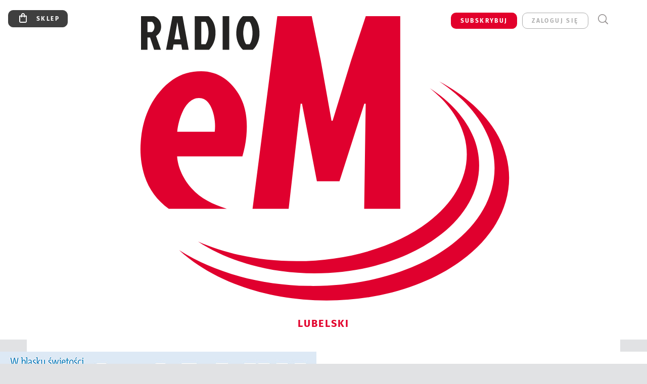

--- FILE ---
content_type: text/html; charset=utf-8
request_url: https://lublin.gosc.pl/gal/pokaz/2125803.Zakonczyla-sie-pielgrzymka/3
body_size: 12184
content:
<!DOCTYPE html PUBLIC "-//W3C//DTD XHTML 1.0 Transitional//EN" "http://www.w3.org/TR/xhtml1/DTD/xhtml1-transitional.dtd">
<html xmlns="http://www.w3.org/1999/xhtml">
<head>

	<meta http-equiv="Content-Type" content="text/html; charset=utf-8" />
	<meta http-equiv="Content-Language" content="pl" />
	<meta http-equiv="X-UA-Compatible" content="IE=edge" />
	<title>Zakończyła się pielgrzymka</title>
			<meta name="author" content="Instytut Gość Media">
		<meta name="generator" content="www.igomedia.pl">
		<meta property="og:site_name" content="Instytut Gość Media">
		<meta name="viewport" content="width=device-width, initial-scale=1.0" />

	<meta http-equiv="refresh" content="3600">
			<meta moj="test">
		<link rel="stylesheet" type="text/css" href="/static/themes/gosc-2022/service.min.css?_=AnE4COV04vaK84a7WLpcg"/>
		<link href="https://fonts.googleapis.com/css2?family=Fira+Sans:wght@400;600;700;800&amp;family=Open+Sans:wght@400;500;600;700;800&amp;display=swap" rel="stylesheet" />		<style type="text/css">@font-face {  font-family: 'Fira-regular';font-display: swap;src:url('/static/themes/gosc-2022/fonts/FiraSans-Regular.ttf') format('truetype'),url('/static/themes/gosc-2022/fonts/gosc-2022/FiraSans-Regular.woff') format('woff');font-weight: normal;font-style: normal;}@font-face {  font-family: 'Fira-medium';font-display: swap;src:url('/static/themes/gosc-2022/fonts/FiraSans-Medium.ttf') format('truetype'),url('/static/themes/gosc-2022/fonts/gosc-2022/FiraSans-Medium.woff') format('woff');font-weight: 500;font-style: normal;}@font-face {  font-family: 'Fira-semibold';font-display: swap;src:url('/static/themes/gosc-2022/fonts/FiraSans-SemiBold.ttf') format('truetype'),url('/static/themes/gosc-2022/fonts/gosc-2022/FiraSans-SemiBold.woff') format('woff');font-weight: 600;font-style: normal;}@font-face {  font-family: 'Fira-bold';font-display: swap;src:url('/static/themes/gosc-2022/fonts/FiraSans-Bold.ttf') format('truetype'),url('/static/themes/gosc-2022/fonts/gosc-2022/FiraSans-Bold.woff') format('woff');font-weight: 700;font-style: normal;}@font-face {  font-family: 'Fira-extrabold';font-display: swap;src:url('/static/themes/gosc-2022/fonts/FiraSans-ExtraBold.ttf') format('truetype'),url('/static/themes/gosc-2022/fonts/gosc-2022/FiraSans-ExtraBold.woff') format('woff');font-weight: 800;font-style: normal;} @font-face {  font-family: 'PTSerif-Regular';font-display: swap;src:url('/static/themes/gosc-2022/fonts/PTSerif-Regular.ttf') format('truetype'),url('/static/themes/gosc-2022/fonts/gosc-2022/PTSerif-Regular.woff') format('woff');font-weight: 400;font-style: normal;}@font-face {  font-family: 'PTSerif-Italic';font-display: swap;src:url('/static/themes/gosc-2022/fonts/PTSerif-Italic.ttf') format('truetype'),url('/static/themes/gosc-2022/fonts/gosc-2022/PTSerif-Italic.woff') format('woff');font-weight: 400;font-style: normal;}@font-face {  font-family: 'PTSerif-BoldItalic';font-display: swap;src:url('/static/themes/gosc-2022/fonts/PTSerif-BoldItalic.ttf') format('truetype'),url('/static/themes/gosc-2022/fonts/gosc-2022/PTSerif-BoldItalic.woff') format('woff');font-weight: 700;font-style: normal;}@font-face {  font-family: 'PTSerif-Bold';font-display: swap;src:url('/static/themes/gosc-2022/fonts/PTSerif-Bold.ttf') format('truetype'),url('/static/themes/gosc-2022/fonts/gosc-2022/PTSerif-Bold.woff') format('woff');font-weight: 700;font-style: normal;} </style>		<style type="text/css">@font-face {  font-family: 'icomoon';  src:  url('/static/themes/gosc-2022/fonts/icomoon.eot?5um8d2');  src:  url('/static/themes/gosc-2022/fonts/icomoon.eot?5um8d2#iefix') format('embedded-opentype'),    url('/static/themes/gosc-2022/fonts/icomoon.ttf?5um8d2') format('truetype'),    url('/static/themes/gosc-2022/fonts/icomoon.woff?5um8d2') format('woff'),    url('/static/themes/gosc-2022/fonts/icomoon.svg?5um8d2#icomoon') format('svg');  font-weight: normal;  font-style: normal;}  </style>

		

		

	<script type='text/javascript'>
			window.CookieMsgVersion = 3;
		window.PrivacyPolicyContentURL = "https://www.wiara.pl/_int/welcome-message";
		var wre={"web":{},"api":{"DEBUG":false,"ReportProblem":null,"GetHelp":null,"LoginLayer":null,"ReportJSWarns":false,"migrateMute":true,"ServiceWorker":"/static/js/sw.min.js"},"includes":{}};
		wre.Ready=function(cb){};
		wre.EmitDone=function(cb){};
		wre.IncReqScripts=function(){wre._req_scripts++};
		wre._req_scripts=0;
		wre.IsMenuInteractionDisabled = false;

		wre.api.MOBILE=false;
		(function() {
			"use strict";
			var readyList=[],readyFired=false,inst=false,d=document;
			function ready(){if(!readyFired){readyFired=true;for(var i=0;i<readyList.length;i++){readyList[i].fn.call(window,readyList[i].ctx);}readyList=null;}};
			wre.Ready=function(callback,context){if(readyFired||!wre._req_scripts){setTimeout(function(){callback(context);},1);return;}else{readyList.push({fn:callback,ctx:context});}};
			wre.EmitDone=function(){wre._req_scripts--;if(wre._req_scripts <= 0){ready();}};
		})();
		
	</script>

		
	<script type="text/javascript">
	/* <![CDATA[ */
		wre.api.SERVICE_ROOT = "/";
		wre.api.ReportProblem = "x9b5327ec.xff17b375";
		wre.api.GetHelp = "x014234ef.x09b49125";
		wre.api.LoginLayer = "xedcfe968.x2b43a516";
		wre.api.ReportAbuse = "x9b5327ec.x3d8cf562";
		wre.api.UserInfoTooltip = "xedcfe968.x62ac0126";
		wre.api.NewMessage = "xedcfe968.xeda7861c";
		wre.api.AddFriend = "xedcfe968.xd4d39bc2";
		wre.api.ManageFollowers = "x52c6d494.x6ed3e580";
		wre.api.Sink = "https://www.wiara.pl/sink";
		wre.api.Logout = "x2983bb04.x8d97e42a";
		wre.api.CommentVote = "x52c6d494.x70f961d2";
		wre.api.CommentAbuse = "x52c6d494.xba877c6c";
		wre.api.Adverts = true;
		wre.api.AdvertsDFPAsync = true;
		wre.api.SessionKey = "wiara_sid";
		wre.api.CookiePrefix = "";
		wre.api.WidgetsFrame = 3;
		wre.api.community = {};

			wre.includes.player = ["//wf2.xcdn.pl/static/js/player-audio.min.js?_=DbqkyN6fmGisRAfVDxmjVg"];
			wre.includes.mejs = ["//wf1.xcdn.pl/static/js/jquery/mejs/build-4.2.9/mediaelement-and-player.min.js?_=rJ6hiWug6GJG9U_yXnqA"];
	/* ]]> */
	</script>
		<script>wre.IncReqScripts();</script>

				<script type="text/javascript" src="//wf2.xcdn.pl/static/js/desktop.min.js?_=RWmnpgjgMKjJ3jF0rWZOQ"></script>
		<script type="text/javascript">
			$(function(){
				wre.EmitDone();
			});
		</script>

			<script>wre.recaptcha_v3_key="6LfKq5UUAAAAAMU4Rd1_l_MKSJAizQb5Mk_8bFA_";</script>
			<script src="https://www.google.com/recaptcha/api.js?render=6LfKq5UUAAAAAMU4Rd1_l_MKSJAizQb5Mk_8bFA_" async></script>
		<script type="text/javascript">
			wre.Ready(function() {
				$(document).on("mobileinit", function () {
					$.mobile.ajaxEnabled = false;
				});
			});
		</script>
			<script type="text/javascript" src="/static/themes/gosc-2022/script.min.js?_=j1vDPSeeUqk73fDAPSvS0Q"></script>
		
<script type="text/javascript">
/* <![CDATA[ */
			(function(i,s,o,g,r,a,m){i['GoogleAnalyticsObject']=r;i[r]=i[r]||function(){
			(i[r].q=i[r].q||[]).push(arguments)},i[r].l=1*new Date();a=s.createElement(o),
			m=s.getElementsByTagName(o)[0];a.async=1;a.src=g;m.parentNode.insertBefore(a,m)
			})(window,document,'script','//www.google-analytics.com/analytics.js','ga');
											ga('create', "UA-22353525-1", {
					cookieDomain: ".gosc.pl",
					legacyCookieDomain: ".gosc.pl"
				});
				ga('send', 'pageview');

			ga('set', 'anonymizeIp', true);
	
/* ]]> */
</script>

				
<script type="text/javascript">
/* <![CDATA[ */

			(function(w,d,s,l,i){w[l]=w[l]||[];w[l].push({'gtm.start': new Date().getTime(),event:'gtm.js'});var f=d.getElementsByTagName(s)[0], j=d.createElement(s),dl=l!='dataLayer'?'&l='+l:'';j.async=true;j.src= 'https://www.googletagmanager.com/gtm.js?id='+i+dl;f.parentNode.insertBefore(j,f); })(window,document,'script','dataLayer',"GTM-M2KF7KL9");
		
/* ]]> */
</script>

		
							 

							<script async src="https://get.optad360.io/sf/9e19397e-ea56-4dde-8591-6a48bbe70d81/plugin.min.js"></script>
	<script type="text/javascript" src="/static/js/browser-update.min.js?_=15958" async="async" defer="defer"></script>

	<link href="https://lublin.gosc.pl/rss/rtr/16ace8.Gosc-w-archidiecezji-lubelskiej" type="application/atom+xml" title="Gość w archidiecezji lubelskiej" rel="alternate" />
<link href="/static/themes/gosc-2022/touch-icons/touch-icon-192x192.png" rel="icon" sizes="192x192"/>
<link href="/static/themes/gosc-2022/touch-icons/180gn.png" rel="apple-touch-icon-precomposed" sizes="180x180"/>
<link href="/static/themes/gosc-2022/touch-icons/152gn.png" rel="apple-touch-icon-precomposed" sizes="152x152"/>
<link href="/static/themes/gosc-2022/touch-icons/144gn.png" rel="apple-touch-icon-precomposed" sizes="144x144"/>
<link href="/static/themes/gosc-2022/touch-icons/120gn.png" rel="apple-touch-icon-precomposed" sizes="120x120"/>
<link href="/static/themes/gosc-2022/touch-icons/114gn.png" rel="apple-touch-icon-precomposed" sizes="114x114"/>
<link href="/static/themes/gosc-2022/touch-icons/76gn.png" rel="apple-touch-icon-precomposed" sizes="76x76"/>
<link href="/static/themes/gosc-2022/touch-icons/72gn.png" rel="apple-touch-icon-precomposed" sizes="72x72"/>
<link href="/static/themes/gosc-2022/touch-icons/apple-touch-icon-precomposed.png" rel="apple-touch-icon-precomposed"/>
<link rel="manifest" href="https://lublin.gosc.pl/manifest.webmanifest.json"/>
<meta name="msapplication-TileColor" content="#da532c"/>
<meta name="theme-color" content="#ffffff"/>
<link rel="shortcut icon" href="/static/themes/gosc-2022/favicon.ico?v=ZWEkeS2uxXpV5QwhieNaZw" type="image/x-icon" />

	<meta property="fb:app_id" content="314192143101"/>

		

							<meta name="description" content="​Doszli do celu Zdjęcia: Kinga Bogusiewicz"/>
					<link rel="next" href="/gal/pokaz/2125803.Zakonczyla-sie-pielgrzymka/4"/>
					<link rel="prev" href="/gal/pokaz/2125803.Zakonczyla-sie-pielgrzymka/2"/>
					<meta property="og:type" content="album"/>
					<meta property="og:title" content="Zakończyła się pielgrzymka"/>
					<meta property="og:description" content="​Doszli do celu Zdjęcia: Kinga Bogusiewicz"/>
					<meta property="og:url" content="https://lublin.gosc.pl/gal/spis/2125803.Zakonczyla-sie-pielgrzymka"/>
					<meta property="article:section" content="Religion"/>
					<meta property="article:published_time" content="2014-08-18T10:50:16Z"/>
					<meta property="article:modified_time" content="2014-08-18T10:56:13Z"/>
							<meta property="og:image" content="https://wf2.xcdn.pl/files/14/08/18/352159_DSC_0120_C1200x1200-OZYmn2.png.webp?conv=JGQFAAAABLAEsADEtm0L"/>
					<meta property="og:image:src" content="https://wf2.xcdn.pl/files/14/08/18/352159_DSC_0120_C1200x1200-OZYmn2.png.webp?conv=JGQFAAAABLAEsADEtm0L"/>
					<meta property="og:image:type" content="image/png"/>
					<meta property="og:image:alt" content=""/>
					<meta property="og:image:width" content="650"/>
					<meta property="og:image:height" content="436"/>
					<meta property="og:image" content="https://lublin.gosc.pl/static/images/base/gosc.jpg"/>
					<meta property="og:site_name" content="lublin.gosc.pl"/>
<script type="application/ld+json">{"@context": "https://schema.org", "url": "https://lublin.gosc.pl", "name": "Go\u015b\u0107 Lubelski"}</script>
		<meta name="keywords" content="parafie archidiecezji lubelskiej, archidiecezja lubelska, wiadomości z Kościoła lubelskiego, Kościół w Lublinie, parafie archidiecezji lubelskiej"/>
	<meta name="msapplication-config" content="none"/>
</head>
<body id="body"  class="app-Gallery">
			<noscript><iframe src="https://www.googletagmanager.com/ns.html?id=GTM-M2KF7KL9" height="0" width="0" style="display:none;visibility:hidden"></iframe></noscript>












		
	<div id="fb-root"></div>
	<script>
	window.fbAsyncInit=function() {FB.init({appId:"314192143101",xfbml:true,version:'v2.9'});};
	(function(d, s, id) {
		var js, fjs = d.getElementsByTagName(s)[0];
		if (d.getElementById(id)) return;
		js = d.createElement(s); js.id = id; js.async=1;
		js.src = "//connect.facebook.net/pl_PL/sdk.js";
		fjs.parentNode.insertBefore(js, fjs);
		}(document, 'script', 'facebook-jssdk'));
	</script>

				
<script type="text/javascript">
/* <![CDATA[ */

			var pp_gemius_identifier = new String("okuaBfepG_5PEpEC0YlzAoaTfStd_68PXAj2NtIX1YL._7");
			var org_gemius_identifier = new String("okuaBfepG_5PEpEC0YlzAoaTfStd_68PXAj2NtIX1YL._7");
			function gemius_pending(i) { window[i] = window[i] || function() {var x = window[i+'_pdata'] = window[i+'_pdata'] || []; x[x.length]=arguments;};};
			gemius_pending('gemius_hit'); gemius_pending('gemius_event'); gemius_pending('pp_gemius_hit'); gemius_pending('pp_gemius_event');
			(function(d,t) {try {var gt=d.createElement(t),s=d.getElementsByTagName(t)[0],l='http'+((location.protocol=='https:')?'s':''); gt.setAttribute('async','async');
			gt.setAttribute('defer','defer'); gt.src=l+'://gapl.hit.gemius.pl/xgemius.js'; s.parentNode.insertBefore(gt,s);} catch (e) {}})(document,'script');
		
/* ]]> */
</script>

			

<div id="w">


<div id="NewReleaseLayer" style="display:none">
	<a href="#" class="BtnClose" style="font-size:16px">Powrót do strony</a>
	<div class="Content"></div>
</div>

					
				





		<div class="wp-bd webpart-wrap-layout wp-el" >




	<div class=" layout-1" style="width: 100%; clear:both">
	<div class="c1 LayoutColumn Col0">
		





		<div class="wp-bd webpart-wrap-layout_column wp-el" >






		<div class="wp-bd webpart-wrap-HeaderMobile wp-el" >








 
<div id="topHead" class="layout-1200 d-flex justify-content-between ">
	<ul>
		<li class="fixed-soc-icon"><a href="javascript:void(0)" class="ShowWidget" data-widget="SimpleLayer" data-widget-class="WidgetAllServices" data-url="/_int/widget-all-services">nasze media</a></li>
		<li class="fixed-soc-icon ct"><a href="javascript:void(0)" class="ShowWidget" data-widget="ContactForm" data-widget-class="ContactFormServices">Kontakt</a></li>
	</ul>

	<div class="navBox">
		<div class="nav-shop"><a href="http://sklep.gosc.pl/"><span class="icon-buy"></span></a></div>
		
		<div class="nav-dropdown nav-login-box">
			<a class="subskrypcja" href="/Subskrypcja">SUBSKRYBUJ</a>


				<a href="" class="nav-login-box__toggler DropdownToggler icon-avatar">zaloguj się</a>
			<div class="nav-dropdown__inner">
			<div class="nav-dropdown-header">PROFIL UŻYTKOWNIKA</div>
					<div class="nav-login-box__login">
						<div class="nav-login-box__header">
							Wygląda na to, że nie jesteś jeszcze zalogowany.
						</div>
	
						<div id="l">
							<div class="l1"><a href="https://moj.gosc.pl/" class="b show-layer-login" title="zaloguj się">zaloguj się</a></div>
							<div class="nav-login-text-box">
								lub
							</div>
							<div class="l2"><a href="https://moj.gosc.pl/rejestracja" class="b" title="załóż konto">zarejestruj się</a></div>
						</div>
					</div>
			</div>
		</div>
	
			<form class="search" method="get" id="search_form" action="/wyszukaj/wyrazy">
				<button class="search__button SearchButton icon-search-light" type="button" data-role="none">Wyszukiwarka</button>
				<div class="search__content">
						<input type="text" data-role="none" class="search__input" name="q" class="input" placeholder="Wyszukaj..." value="" />
					<input type="submit" data-role="none" class="search__submit" id="search" value="szukaj" data-width="233" />
				</div>
			</form>
	


			
			<div class="mobile-menu Menu">
				<button class="mobile-menu__button MenuButton icon-menu" data-role="none">Menu</button>
				<div class="mobile-menu__content">
					
					<ul>
							
							<li>
								<a href=""><span>Archiwum GN</span></a>
							</li>
							
							<li>
								<a href=""><span>Prenumerata</span></a>
							</li>
							
							<li>
								<a href=""><span>Subskrypcja</span></a>
							</li>
							
							<li>
								<a href=""><span>Biuro reklamy</span></a>
							</li>
							
							<li>
								<a href=""><span>Agencja fotograficzna</span></a>
							</li>
							
							<li>
								<a href=""><span>Fundacja Gość Niedzielny</span></a>
							</li>
							
							<li>
								<a href=""><span>Redakcja &#34;Gościa Lubelskiego&#34;</span></a>
							</li>
					</ul>
				</div>
			</div>
		

		
	</div>

</div>


	<div class="service-header">
			<div class="layout-1200">
				
					<a href="http://gosc.pl" class="theme-logo">
					<img src="/static/themes/gosc-2022/images/logo.svg" alt="logoSvg"/>
					</a>
					<h2>Lubelski<span class="title-decorate"></span></h2>
			</div>

	</div>

<div class="menuWrapper">



		
			
			<div class="layout-group-name menuBox" style="display:block">
			</div>
		

		

		
		


</div>





<script type="text/javascript">
/* <![CDATA[ */
	$(function(){
		
	wre.web.InstallMobileHeader();
	wre.web.InstallLayoutGroups();

	});

/* ]]> */
</script>


	
		</div>






		<div class="wp-bd webpart-wrap-raw_html wp-el" >
<div><script>if(self != top) { top.location = self.location; }</script>

<style>
.c380 .im-360x260 li {
    margin-top: 25px;
}
.c380 .im-360x260 li:first-child {
    margin-top: 0;
}
</style>
</div>
	
		</div>

	
		</div>

	</div>

</div>

	
		</div>
				
				





		<div class="wp-bd webpart-wrap-layout wp-el" >




	<div class="c layout-626-336">
	<div class="c626 c-right-margin LayoutColumn Col0">
		





		<div class="wp-bd webpart-wrap-layout_column wp-el" >






		<div class="wp-el  button " >
				<div class="wp-bd webpart-wrap-media" >




<div id="Media2096994_3" style="height:100px; "></div>


<script type="text/javascript">
/* <![CDATA[ */
	$(function(){
		
	wre.web.InstallRandomMedia({
		el_id: "Media2096994_3",
		items: [{"title": "Banner_pielgrzymka%20lubelska_626.jpg", "type": "image", "link": "http://lublin.gosc.pl/Pielgrzymka-lubelska", "url": "//wf2.xcdn.pl/files/14/07/25/294944_er_pielgrzymka20lubelska_626.jpg"}],
		height: "100"
	});

	});

/* ]]> */
</script>

	
		</div>
		</div>












	

		<div class=" ">

		
				





		<div class=" ">

		
<div class="doc-images">
	<div class="cf txt att-gallery">

		<h1>Zakończyła się pielgrzymka 
	<div class="iconType">
			<span class="icon-photo">19</span>
	</div>
</h1>

			<div class="gal-preview">
				<div id="GalleryContainer">
					
	
	<div class="cf">
		<div class="gal-rank">
			
		</div>
		<div class="gal-p-nrs l">
			<span class="gal-p-current_page">3</span> <span class="gal-p-divider">/</span> <span class="gal-p-objects_count">19</span>
		</div>
	</div>
	
	<div class="gal-page-nav">
			<div class="gal-page-next r">
					<a class="InPlaceLink" data-container="#GalleryContainer" data-content="/_int/gal/pokaz/2125803.Zakonczyla-sie-pielgrzymka/4" href="/gal/pokaz/2125803.Zakonczyla-sie-pielgrzymka/4#gt" title="następne">
						<span class="icon-arrow-right"></span>
					</a>
			</div>
			<div class="gal-page-prev r">
					<a class="InPlaceLink" data-container="#GalleryContainer" data-content="/_int/gal/pokaz/2125803.Zakonczyla-sie-pielgrzymka/2" href="/gal/pokaz/2125803.Zakonczyla-sie-pielgrzymka/2#gt" >
						<span class="icon-arrow-left"></span>
					</a>
			</div>
	</div>
	
				<div class="doc-gallery">
		<div class="doc-gallery__img">
			<a href="//wf1.xcdn.pl/files/14/08/18/352158_DSC_0127_83.jpg.webp" data-lightbox="image"><img src="//wf1.xcdn.pl/files/14/08/18/352158_DSC_0127_98.jpg.webp" alt="Zakończyła się pielgrzymka" style="min-width: 411px; min-height: 520px"/></a>
			<a href="#" onclick="$(this).prev().trigger('click'); return false;" class="img_enlarge" title="Powiększ">&nbsp;</a>
		</div>
			</div>



				</div>
			</div>
			
<script type="text/javascript">
/* <![CDATA[ */
	$(function(){
		
				wre.web.InstallInPlaceContainer({
					el: $("#GalleryContainer"),
					href: "/gal/pokaz/2125803.Zakonczyla-sie-pielgrzymka/3#gt",
					url: "/_int/gal/pokaz/2125803.Zakonczyla-sie-pielgrzymka/3"
				});
			
	});

/* ]]> */
</script>

		

		<div>
				
	<div id="GalPreviews" class="inline-slider">
		<a href="javascript:void(0)" rel="nofollow" class="MoveArrow" data-direction="ToBegining">⏮</a>
		<a href="javascript:void(0)" rel="nofollow" class="MoveArrow" data-direction="Back">⏪</a>
		<div class="content">
			<ul id="GalleryList" class="gal-type-1">
					
					<li class="t1 " data-url="/gal/pokaz/2125803.Zakonczyla-sie-pielgrzymka#gt">
							<a class="InPlaceLink" data-container="#GalleryContainer" data-content="/_int/gal/pokaz/2125803.Zakonczyla-sie-pielgrzymka" href="/gal/pokaz/2125803.Zakonczyla-sie-pielgrzymka#gt">
										<span class="img "><img src="//wf1.xcdn.pl/files/14/08/18/352159_DSC_0120_70.jpg.webp" alt="Zakończyła się pielgrzymka"/></span>

							</a>
						</a>
					</li>
					
					<li class="t1 " data-url="/gal/pokaz/2125803.Zakonczyla-sie-pielgrzymka/2#gt">
							<a class="InPlaceLink" data-container="#GalleryContainer" data-content="/_int/gal/pokaz/2125803.Zakonczyla-sie-pielgrzymka/2" href="/gal/pokaz/2125803.Zakonczyla-sie-pielgrzymka/2#gt">
										<span class="img "><img src="//wf1.xcdn.pl/files/14/08/18/352158_DSC_0119_70.jpg.webp" alt="Zakończyła się pielgrzymka"/></span>

							</a>
						</a>
					</li>
					
					<li class="t1 " data-url="/gal/pokaz/2125803.Zakonczyla-sie-pielgrzymka/3#gt">
							<a class="InPlaceLink" data-container="#GalleryContainer" data-content="/_int/gal/pokaz/2125803.Zakonczyla-sie-pielgrzymka/3" href="/gal/pokaz/2125803.Zakonczyla-sie-pielgrzymka/3#gt">
										<span class="img "><img src="//wf1.xcdn.pl/files/14/08/18/352158_DSC_0127_70.jpg.webp" alt="Zakończyła się pielgrzymka"/></span>

							</a>
						</a>
					</li>
					
					<li class="t1 " data-url="/gal/pokaz/2125803.Zakonczyla-sie-pielgrzymka/4#gt">
							<a class="InPlaceLink" data-container="#GalleryContainer" data-content="/_int/gal/pokaz/2125803.Zakonczyla-sie-pielgrzymka/4" href="/gal/pokaz/2125803.Zakonczyla-sie-pielgrzymka/4#gt">
										<span class="img "><img src="//wf2.xcdn.pl/files/14/08/18/352158_DSC_0063_70.jpg.webp" alt="Zakończyła się pielgrzymka"/></span>

							</a>
						</a>
					</li>
					
					<li class="t1 " data-url="/gal/pokaz/2125803.Zakonczyla-sie-pielgrzymka/5#gt">
							<a class="InPlaceLink" data-container="#GalleryContainer" data-content="/_int/gal/pokaz/2125803.Zakonczyla-sie-pielgrzymka/5" href="/gal/pokaz/2125803.Zakonczyla-sie-pielgrzymka/5#gt">
										<span class="img "><img src="//wf1.xcdn.pl/files/14/08/18/352158_DSC_0074_70.jpg.webp" alt="Zakończyła się pielgrzymka"/></span>

							</a>
						</a>
					</li>
					
					<li class="t1 " data-url="/gal/pokaz/2125803.Zakonczyla-sie-pielgrzymka/6#gt">
							<a class="InPlaceLink" data-container="#GalleryContainer" data-content="/_int/gal/pokaz/2125803.Zakonczyla-sie-pielgrzymka/6" href="/gal/pokaz/2125803.Zakonczyla-sie-pielgrzymka/6#gt">
										<span class="img "><img src="//wf2.xcdn.pl/files/14/08/18/352157_DSC_0051_70.jpg.webp" alt="Zakończyła się pielgrzymka"/></span>

							</a>
						</a>
					</li>
					
					<li class="t1 " data-url="/gal/pokaz/2125803.Zakonczyla-sie-pielgrzymka/7#gt">
							<a class="InPlaceLink" data-container="#GalleryContainer" data-content="/_int/gal/pokaz/2125803.Zakonczyla-sie-pielgrzymka/7" href="/gal/pokaz/2125803.Zakonczyla-sie-pielgrzymka/7#gt">
										<span class="img "><img src="//wf2.xcdn.pl/files/14/08/18/352157_DSC_0067_70.jpg.webp" alt="Zakończyła się pielgrzymka"/></span>

							</a>
						</a>
					</li>
					
					<li class="t1 " data-url="/gal/pokaz/2125803.Zakonczyla-sie-pielgrzymka/8#gt">
							<a class="InPlaceLink" data-container="#GalleryContainer" data-content="/_int/gal/pokaz/2125803.Zakonczyla-sie-pielgrzymka/8" href="/gal/pokaz/2125803.Zakonczyla-sie-pielgrzymka/8#gt">
										<span class="img "><img src="//wf1.xcdn.pl/files/14/08/18/352157_DSC_0050_70.jpg.webp" alt="Zakończyła się pielgrzymka"/></span>

							</a>
						</a>
					</li>
					
					<li class="t1 " data-url="/gal/pokaz/2125803.Zakonczyla-sie-pielgrzymka/9#gt">
							<a class="InPlaceLink" data-container="#GalleryContainer" data-content="/_int/gal/pokaz/2125803.Zakonczyla-sie-pielgrzymka/9" href="/gal/pokaz/2125803.Zakonczyla-sie-pielgrzymka/9#gt">
										<span class="img "><img src="//wf2.xcdn.pl/files/14/08/18/352157_DSC_0035_70.jpg.webp" alt="Zakończyła się pielgrzymka"/></span>

							</a>
						</a>
					</li>
					
					<li class="t1 " data-url="/gal/pokaz/2125803.Zakonczyla-sie-pielgrzymka/10#gt">
							<a class="InPlaceLink" data-container="#GalleryContainer" data-content="/_int/gal/pokaz/2125803.Zakonczyla-sie-pielgrzymka/10" href="/gal/pokaz/2125803.Zakonczyla-sie-pielgrzymka/10#gt">
										<span class="img "><img src="//wf2.xcdn.pl/files/14/08/18/352157_DSC_0040_70.jpg.webp" alt="Zakończyła się pielgrzymka"/></span>

							</a>
						</a>
					</li>
					
					<li class="t1 " data-url="/gal/pokaz/2125803.Zakonczyla-sie-pielgrzymka/11#gt">
							<a class="InPlaceLink" data-container="#GalleryContainer" data-content="/_int/gal/pokaz/2125803.Zakonczyla-sie-pielgrzymka/11" href="/gal/pokaz/2125803.Zakonczyla-sie-pielgrzymka/11#gt">
										<span class="img "><img src="//wf1.xcdn.pl/files/14/08/18/352157_DSC_0047_70.jpg.webp" alt="Zakończyła się pielgrzymka"/></span>

							</a>
						</a>
					</li>
					
					<li class="t1 " data-url="/gal/pokaz/2125803.Zakonczyla-sie-pielgrzymka/12#gt">
							<a class="InPlaceLink" data-container="#GalleryContainer" data-content="/_int/gal/pokaz/2125803.Zakonczyla-sie-pielgrzymka/12" href="/gal/pokaz/2125803.Zakonczyla-sie-pielgrzymka/12#gt">
										<span class="img "><img src="//wf2.xcdn.pl/files/14/08/18/352156_DSC_0036_70.jpg.webp" alt="Zakończyła się pielgrzymka"/></span>

							</a>
						</a>
					</li>
					
					<li class="t1 " data-url="/gal/pokaz/2125803.Zakonczyla-sie-pielgrzymka/13#gt">
							<a class="InPlaceLink" data-container="#GalleryContainer" data-content="/_int/gal/pokaz/2125803.Zakonczyla-sie-pielgrzymka/13" href="/gal/pokaz/2125803.Zakonczyla-sie-pielgrzymka/13#gt">
										<span class="img "><img src="//wf2.xcdn.pl/files/14/08/18/352156_DSC_0028_70.jpg.webp" alt="Zakończyła się pielgrzymka"/></span>

							</a>
						</a>
					</li>
					
					<li class="t1 " data-url="/gal/pokaz/2125803.Zakonczyla-sie-pielgrzymka/14#gt">
							<a class="InPlaceLink" data-container="#GalleryContainer" data-content="/_int/gal/pokaz/2125803.Zakonczyla-sie-pielgrzymka/14" href="/gal/pokaz/2125803.Zakonczyla-sie-pielgrzymka/14#gt">
										<span class="img "><img src="//wf1.xcdn.pl/files/14/08/18/352156_DSC_0026_70.jpg.webp" alt="Zakończyła się pielgrzymka"/></span>

							</a>
						</a>
					</li>
					
					<li class="t1 " data-url="/gal/pokaz/2125803.Zakonczyla-sie-pielgrzymka/15#gt">
							<a class="InPlaceLink" data-container="#GalleryContainer" data-content="/_int/gal/pokaz/2125803.Zakonczyla-sie-pielgrzymka/15" href="/gal/pokaz/2125803.Zakonczyla-sie-pielgrzymka/15#gt">
										<span class="img "><img src="//wf1.xcdn.pl/files/14/08/18/352156_DSC_0015_70.jpg.webp" alt="Zakończyła się pielgrzymka"/></span>

							</a>
						</a>
					</li>
					
					<li class="t1 " data-url="/gal/pokaz/2125803.Zakonczyla-sie-pielgrzymka/16#gt">
							<a class="InPlaceLink" data-container="#GalleryContainer" data-content="/_int/gal/pokaz/2125803.Zakonczyla-sie-pielgrzymka/16" href="/gal/pokaz/2125803.Zakonczyla-sie-pielgrzymka/16#gt">
										<span class="img "><img src="//wf1.xcdn.pl/files/14/08/18/352156_DSC_0011_70.jpg.webp" alt="Zakończyła się pielgrzymka"/></span>

							</a>
						</a>
					</li>
					
					<li class="t1 " data-url="/gal/pokaz/2125803.Zakonczyla-sie-pielgrzymka/17#gt">
							<a class="InPlaceLink" data-container="#GalleryContainer" data-content="/_int/gal/pokaz/2125803.Zakonczyla-sie-pielgrzymka/17" href="/gal/pokaz/2125803.Zakonczyla-sie-pielgrzymka/17#gt">
										<span class="img "><img src="//wf1.xcdn.pl/files/14/08/18/352156_DSC_0009_70.jpg.webp" alt="Zakończyła się pielgrzymka"/></span>

							</a>
						</a>
					</li>
					
					<li class="t1 " data-url="/gal/pokaz/2125803.Zakonczyla-sie-pielgrzymka/18#gt">
							<a class="InPlaceLink" data-container="#GalleryContainer" data-content="/_int/gal/pokaz/2125803.Zakonczyla-sie-pielgrzymka/18" href="/gal/pokaz/2125803.Zakonczyla-sie-pielgrzymka/18#gt">
										<span class="img "><img src="//wf1.xcdn.pl/files/14/08/18/352155_DSC_0007_70.jpg.webp" alt="Zakończyła się pielgrzymka"/></span>

							</a>
						</a>
					</li>
					
					<li class="t1 " data-url="/gal/pokaz/2125803.Zakonczyla-sie-pielgrzymka/19#gt">
							<a class="InPlaceLink" data-container="#GalleryContainer" data-content="/_int/gal/pokaz/2125803.Zakonczyla-sie-pielgrzymka/19" href="/gal/pokaz/2125803.Zakonczyla-sie-pielgrzymka/19#gt">
										<span class="img "><img src="//wf1.xcdn.pl/files/14/08/18/352155_DSC_0004_70.jpg.webp" alt="Zakończyła się pielgrzymka"/></span>

							</a>
						</a>
					</li>
			</ul>
		</div>
		<a href="javascript:void(0)" class="MoveArrow" data-direction="Forward">⏩</a>
		<a href="javascript:void(0)" class="MoveArrow" data-direction="ToEnd">⏭</a>
	</div>

	
<script type="text/javascript">
/* <![CDATA[ */
	$(function(){
		
		wre.web.InstallInlineSliders({el: $("#GalPreviews")});
		wre.web.SelectionMarker({
			el: $("#GalleryContainer"),
			ul: $("#GalleryList"),
			css: "s"
		});
	
	});

/* ]]> */
</script>
		</div>

		<div class="txt__wrapper flClear">
			<div class="txt__sidebar" id="sidebar">

				<div class="gal-metadata">
					<div class="txt__author">
															
		<div class="txt__doc-date"><span>dodane</span> 18 sierpnia 2014</div>

					</div>
				</div>

				<div>
					
				</div>

			</div>
			<div class="txt__content content__gallery">
					<p>Doszli do celu<br>Zdjęcia: Kinga Bogusiewicz<br></p>
				

				
	<div class="social-wrapper">
		<div class="txt__social">
			
	<span class="wykop">
				<a href="#Komentarze" class="SocialPlugin commentIcon" data-plugin="Comments" title="Komentarze użytkowników">0</a>
				<a href="http://www.facebook.com/share.php?u=https%3A%2F%2Flublin.gosc.pl%2Fgal%2Fspis%2F2125803.Zakonczyla-sie-pielgrzymka" class="SocialPlugin fbIcon" data-plugin="FBShare" data-url="https://lublin.gosc.pl/gal/spis/2125803.Zakonczyla-sie-pielgrzymka" target="_blank">FB</a>
				<a href="http://twitter.com/share?url=https%3A%2F%2Flublin.gosc.pl%2Fgal%2Fspis%2F2125803.Zakonczyla-sie-pielgrzymka&amp;text=Zako%C5%84czy%C5%82a+si%C4%99+pielgrzymka" class="SocialPlugin twitterIcon" data-plugin="TwShare" data-url="https://lublin.gosc.pl/gal/spis/2125803.Zakonczyla-sie-pielgrzymka" data-empty-value="tweetnij" target="_blank">Twitter</a>
			<script>!function(d,s,id){var js,fjs=d.getElementsByTagName(s)[0];if(!d.getElementById(id)){js=d.createElement(s);js.id=id;js.src="//platform.twitter.com/widgets.js";fjs.parentNode.insertBefore(js,fjs);}}(document,"script","twitter-wjs");</script>
	</span>

		</div>
		<div class="txt__social-icons">
			<a href="#" rel="nofollow" title="wyślij" class="send ShowWidget" data-widget="SendLink" data-object="2125803" data-key="YWUyNzQ4NTU5OGI1">wyślij</a>
		</div>
	</div>


				
	<div class="fb-like" data-href="https://lublin.gosc.pl/gal/spis/2125803.Zakonczyla-sie-pielgrzymka" data-layout="button_count" data-action="like" data-show-faces="false" data-share="true" data-width="210"></div>

				
			</div>
		</div>
	
	</div>

	<div class="txt">
		
	<div class="tags">
			</div>

	</div>

		<a href="/Pielgrzymka-lubelska">Więcej w <b>Pielgrzymka Lubelska na Jasną Górę</b> »</a>


</div>












		</div>


	
	<a id="gallery-connected-articles"></a>

	

		<div class="gal-related-articles ">

		
		<div class="fr1_cl-listing-top">
				<div class="dl_sub cf attachmentWrapper">
					


<div class="im-w-400 im-400x250 att-gallery">
		<div class="prev_doc_n1 prev_doc_img113">
				<a href="/doc/2125791.Pielgrzymi-doszli-do-celu"><img align="top" src="//wf2.xcdn.pl/files/14/08/18/351752_DSC_0040_113.jpg.webp" alt="Pielgrzymi doszli do celu" /></a>
		</div>

	<div class="infoBox">
		

	
	<p class="add_info src_author cf">
				<b class="s">GOSC.PL</b>
			<b class="time"><span>DODANE</span> 18.08.2014</b>
				<b class="time"><span>AKTUALIZACJA</span> 18.08.2014</b>
	</p>

			<h1 class="src_auth_h"><a href="/doc/2125791.Pielgrzymi-doszli-do-celu">Pielgrzymi doszli do celu</a></h1>

		<div class="txt">
					<a href="/doc/2125791.Pielgrzymi-doszli-do-celu">Pielgrzymka nie przeszła do historii. Już niebawem rozpoczną się cykliczne spotkania pielgrzymów w&nbsp;parafiach oraz podczas tegorocznego SMAL w&nbsp;Garbowie. Tam tez odbędzie się Festiwal Piosenki Pielgrzymkowej.&nbsp;</a>
				<a class="more b icon-arrow-long-right" href="/doc/2125791.Pielgrzymi-doszli-do-celu"></a>
		</div>
	</div>
</div>

				</div>
		</div>
	

		</div>


		</div>














<a class="Anchor" name="Komentarze"></a>
<div id="CommentsList536774" class="comments-section CommentsFrame" data-root-comment="536774" data-mark="0">

	<div class="comments_top">
			<span class="comments_top--">
				<span class="add_comment"><a href="/komentarze/pokaz/536774"><strong>&nbsp;Wszystkie komentarze <span class="add_comment_arrow">»</span></strong></a></span><em class="sep"></em>
			</span>
	</div>

	<div class="comments-section__body AnswersLayer">
		
		<ul class="comments-list Children" style="" data-first-comment="" data-parent="536774">
		</ul>
	</div>


	<div class="NewComment">
		<div class="comment-form ">
				Dyskusja zakończona.
		</div>
		<div class="comment-form__username rodo-comment">
			<p>
			Ze względów bezpieczeństwa, kiedy korzystasz z możliwości napisania komentarza lub dodania intencji,
			w logach systemowych zapisuje się Twoje IP. Mają do niego dostęp wyłącznie uprawnieni administratorzy systemu.
			Administratorem Twoich danych jest Instytut Gość Media, z siedzibą w Katowicach 40-042, ul. Wita Stwosza 11.
			Szanujemy Twoje dane i chronimy je. Szczegółowe informacje na ten temat oraz i prawa, jakie Ci przysługują, opisaliśmy w 
			<a href="https://www.wiara.pl/info/polityka_prywatnosci" target="_blank">Polityce prywatności</a>.
			<p>
		</div>
	</div>
</div>


<script type="text/javascript">
/* <![CDATA[ */

	wre.Ready(function(){
		wre.web.InstallLiveComments({
			list_el: $("#CommentsList536774"),
			mark: 0,
			channel: "COMROOT536774",
			scope: 536774,
			get_items_url: "/komentarze/nowe/536774",
			vote_proc: "x3c0cc51e.xa9b23621",
			new_comment_proc: "x3c0cc51e.x16363843",
			abuse_proc: "x3c0cc51e.x9eea949d",
			remove_proc: "x3c0cc51e.xb7e6b7e4"
		});
	});

/* ]]> */
</script>




		

		<div class="wp-el  gosc wp-has-title" >
				<div class="wp-bd webpart-wrap-info_gal_preview" >
				<a class="LayoutAnchor Anchor" name="W-obiektywie"></a>

			<div class="cf cN_gosc cN_gosc">
					<h4><span>W obiektywie</span></h4>
			</div>




<ul class="gal-prev-info">
		<li><div class="gal-prev-info-">
				<a href="/gal/pokaz/2125803.Zakonczyla-sie-pielgrzymka"><img src="//wf2.xcdn.pl/files/14/08/18/352159_DSC_0120_18.jpg.webp" alt="Zakończyła się pielgrzymka" /></a>

			<div class="dl_sub" style="width: 100%; padding-left: 0px; margin-bottom: 0;">
				<a href="/gal/spis/2125803.Zakonczyla-sie-pielgrzymka">
					<h3>Zakończyła się pielgrzymka</h3>
				</a>
			</div>

			<p class="link"><a href="/gal/spis/2125803.Zakonczyla-sie-pielgrzymka">zobacz galerię &raquo;</a></p>
		</div></li>

		<li><div class="gal-prev-info-">
				<a href="/gal/pokaz/2116137.Gosc-na-pielgrzymce"><img src="//wf1.xcdn.pl/files/14/08/10/705048_DSC_0044_18.jpg.webp" alt="&#34;Gość&#34; na pielgrzymce" /></a>

			<div class="dl_sub" style="width: 100%; padding-left: 0px; margin-bottom: 0;">
				<a href="/gal/spis/2116137.Gosc-na-pielgrzymce">
					<h3>&#34;Gość&#34; na pielgrzymce</h3>
				</a>
			</div>

			<p class="link"><a href="/gal/spis/2116137.Gosc-na-pielgrzymce">zobacz galerię &raquo;</a></p>
		</div></li>

</ul>

	
		</div>
		</div>

	
		</div>

	</div>

	<div class="c336 LayoutColumn Col1">
		





		<div class="wp-bd webpart-wrap-layout_column wp-el" >




		

		<div class="wp-el  gosc wp-has-title" >
				<div class="wp-bd webpart-wrap-doc_preview" >
				<a class="LayoutAnchor Anchor" name="Od-przewodnika"></a>

			<div class="cf cN_gosc cN_gosc">
					<h4><span>Od przewodnika</span></h4>
			</div>








		


			<div class="doc-media doc-media-title_left">
				<div class="cb"></div>

					<a href="/doc/2092065.Pielgrzymka-z-Gosciem" title="Pielgrzymka z &#34;Gościem&#34;">
						<span class="dl_l_title">
								<img class="dl_l" src="//wf1.xcdn.pl/files/14/07/21/943859_ladniak20iiii_22.jpg.webp" alt="Pielgrzymka z &#34;Gościem&#34;" />


						</span>
					</a>
										<span class="pub-date">21 lipca 2014</span>


				<h2 class="dl_l title_align">
					<a href="/doc/2092065.Pielgrzymka-z-Gosciem" title="Pielgrzymka z &#34;Gościem&#34;">Pielgrzymka z&nbsp;&#34;Gościem&#34;</a>
				</h2>

				<p class="b class "><a href="/doc/2092065.Pielgrzymka-z-Gosciem" title="Pielgrzymka z &#34;Gościem&#34;">Wywiad z&nbsp;ks. Ładniakiem, dyrektorem Lubelskiej Pielgrzymki na Jasną Górę.</a></p>

							<p class="tr b dl_l">
			<a class="more_dlp a-more" href="/doc/2092065.Pielgrzymka-z-Gosciem" title="Pielgrzymka z &#34;Gościem&#34;"><span></span></a>
			</p>

			</div>

	
		</div>
		</div>




		

		<div class="wp-el  gosc wp-has-title" >
				<div class="wp-bd webpart-wrap-doc_preview" >
				<a class="LayoutAnchor Anchor" name="Poradnik"></a>

			<div class="cf cN_gosc cN_gosc">
					<h4><span>Poradnik</span></h4>
			</div>








		


			<div class="doc-media doc-media-title_left">
				<div class="cb"></div>

					<a href="/doc/2092168.Ekwipunek-pielgrzyma" title="Ekwipunek pielgrzyma">
						<span class="dl_l_title">
								<img class="dl_l" src="//wf1.xcdn.pl/files/14/07/21/942299_DSC_0445_22.jpg.webp" alt="Pielgrzymi w drodze" />


						</span>
					</a>
										<span class="pub-date">21 lipca 2014</span>


				<h2 class="dl_l title_align">
					<a href="/doc/2092168.Ekwipunek-pielgrzyma" title="Ekwipunek pielgrzyma">Ekwipunek pielgrzyma</a>
				</h2>

				<p class="b class "><a href="/doc/2092168.Ekwipunek-pielgrzyma" title="Ekwipunek pielgrzyma">Dobrze spakowany plecak pomaga w&nbsp;pielgrzymowaniu.</a></p>

							<p class="tr b dl_l">
			<a class="more_dlp a-more" href="/doc/2092168.Ekwipunek-pielgrzyma" title="Ekwipunek pielgrzyma"><span></span></a>
			</p>

			</div>
	<p class="tr b dl_l dl_l_padding cb bottomMore">			<a class="info_rest_more a-more" href="/Pielgrzymka-opolska/Poradnik" title="Więcej"><span></span></a>
</p>

	
		</div>
		</div>




		

		<div class="wp-el  gosc wp-has-title" >
				<div class="wp-bd webpart-wrap-doc_preview" >
				<a class="LayoutAnchor Anchor" name="Grupy"></a>

			<div class="cf cN_gosc cN_gosc">
					<h4><span>Grupy</span></h4>
			</div>








		


			<div class="doc-media doc-media-title_left">
				<div class="cb"></div>

					<a href="/doc/2092178.Pielgrzymkowe-grupy" title="Pielgrzymkowe grupy">
						<span class="dl_l_title">
								<img class="dl_l" src="//wf2.xcdn.pl/files/14/07/21/943713_DSC_0282_22.jpg.webp" alt="Pielgrzymkowe grupy" />


						</span>
					</a>
										<span class="pub-date">22 lipca 2014</span>


				<h2 class="dl_l title_align">
					<a href="/doc/2092178.Pielgrzymkowe-grupy" title="Pielgrzymkowe grupy">Pielgrzymkowe grupy</a>
				</h2>

				<p class="b class "><a href="/doc/2092178.Pielgrzymkowe-grupy" title="Pielgrzymkowe grupy">Lubelska pielrzymka liczy 19 grup. Już można się do nich zapisywać.</a></p>

							<p class="tr b dl_l">
			<a class="more_dlp a-more" href="/doc/2092178.Pielgrzymkowe-grupy" title="Pielgrzymkowe grupy"><span></span></a>
			</p>

			</div>

	
		</div>
		</div>




		

		<div class="wp-el  gosc wp-has-title" >
				<div class="wp-bd webpart-wrap-doc_preview" >
				<a class="LayoutAnchor Anchor" name="Swiadectwa"></a>

			<div class="cf cN_gosc cN_gosc">
					<h4><span>Świadectwa</span></h4>
			</div>








		


			<div class="doc-media doc-media-title_left">
				<div class="cb"></div>

					<a href="/doc/2102378.Swiadectwo-Emilii-Wasilewicz" title="Świadectwo Emilii Wasilewicz">
						<span class="dl_l_title">
								<img class="dl_l" src="//wf1.xcdn.pl/files/14/07/30/718020_1_22.jpg.webp" alt="Świadectwo Emilii Wasilewicz" />


						</span>
					</a>
										<span class="pub-date">30 lipca 2014</span>


				<h2 class="dl_l title_align">
					<a href="/doc/2102378.Swiadectwo-Emilii-Wasilewicz" title="Świadectwo Emilii Wasilewicz">Świadectwo Emilii Wasilewicz</a>
				</h2>

				<p class="b class "><a href="/doc/2102378.Swiadectwo-Emilii-Wasilewicz" title="Świadectwo Emilii Wasilewicz">Ma zaledwie 18 lat. Na pielgrzymkę poszła po tym jak uczestniczyła w&nbsp;wypadku, w&nbsp;którym zginęła bliska jej osoba.</a></p>

							<p class="tr b dl_l">
			<a class="more_dlp a-more" href="/doc/2102378.Swiadectwo-Emilii-Wasilewicz" title="Świadectwo Emilii Wasilewicz"><span></span></a>
			</p>

			</div>

	<div class="media-links">

			<ul class="ul dl_l dl_l-comment">
			<li>
									
					<a href="/doc/2102354.Swiadectwo-Tomka-Saja" class="prio0" title="Co daje pielgrzymka? Może to być więcej niż się spodziewasz. Tylko musisz chcieć. Bóg nie działa na siłę. Obyś Go spotkał na pielgrzymkowym szlaku. o swoim  doświadczeniu opowiada Tomasz Saj.">
						Świadectwo Tomka Saja
					</a>
			</li>
			<li>
									
					<a href="/doc/2093886.Pielgrzymkowe-swiadectwo-Magdy" class="prio0" title="&#34;Mój nowy rok rozpatruję w czasie od pielgrzymki do pielgrzymki. Ona też stanowi najdoskonalsze rekolekcje, jak i rachunek sumienia z minionego roku&#34; - pisze Magda.">
						Pielgrzymkowe świadectwo Magdy
					</a>
			</li>
			<li>
									
					<a href="/doc/2093947.Urodziny-na-pielgrzymce" class="prio0" title="- Na pielgrzymce odkryć można żywy, młody Kościół. Jest wiele otwarcia, taka bezpośredniość. Można przeżyć tam naprawdę świetny czas - mówi Paulina Kowalczyk.">
						Urodziny na pielgrzymce
					</a>
			</li>
		</ul>
	</div>
	<p class="tr b dl_l dl_l_padding cb bottomMore">			<a class="info_rest_more a-more" href="/Pielgrzymka-opolska/Swiadectwa" title="Więcej"><span></span></a>
</p>

	
		</div>
		</div>




		

		<div class="wp-el  gosc wp-has-title" >
				<div class="wp-bd webpart-wrap-doc_preview" >
				<a class="LayoutAnchor Anchor" name="Wsparcie"></a>

			<div class="cf cN_gosc cN_gosc">
					<h4><span>Wsparcie</span></h4>
			</div>








		


			<div class="doc-media doc-media-title_left">
				<div class="cb"></div>

					<a href="/doc/2094371.Ide-z-Toba" title="Idę z Tobą">
						<span class="dl_l_title">
								<img class="dl_l" src="//wf1.xcdn.pl/files/14/07/23/106945_DSC_0556_22.jpg.webp" alt="Pielgrzymi" />


						</span>
					</a>
										<span class="pub-date">24 lipca 2014</span>


				<h2 class="dl_l title_align">
					<a href="/doc/2094371.Ide-z-Toba" title="Idę z Tobą">Idę z&nbsp;Tobą</a>
				</h2>

				<p class="b class "><a href="/doc/2094371.Ide-z-Toba" title="Idę z Tobą">Jeśli ktoś sam nie może iść na pielgrzymkę, może powierzyć swoją intencję innym.</a></p>

							<p class="tr b dl_l">
			<a class="more_dlp a-more" href="/doc/2094371.Ide-z-Toba" title="Idę z Tobą"><span></span></a>
			</p>

			</div>
	<p class="tr b dl_l dl_l_padding cb bottomMore">			<a class="info_rest_more a-more" href="/Pielgrzymka-opolska/Poradnik" title="Więcej"><span></span></a>
</p>

	
		</div>
		</div>

	
		</div>

	</div>

</div>

	
		</div>

</div>
<div id="help_div"><div class="ldr"></div></div>

<noscript>
	<div style="position:absolute;top:0;z-index:999999999;padding:10px 20px;width:100%;background:#808080;color:#fff;text-align:center;font-family:Roboto, Helvetica, Arial, sans-serif;font-size:18px;line-height:25px;">
		<p style="display:inline-block;text-align:left;margin:0;">
			<span style="float:left;margin-right:20px;width:45px;"><img style="max-width:100%;height:auto;" src="/static/icons/error.gif" alt="" /></span> Wygląda na to, że Twoja przeglądarka nie obsługuje JavaScript.<br />Zmień ustawienia lub <a href="https://browser-update.org/pl/update-browser.html" style="text-decoration:underline;font-weight:bold;color:#fff;">wypróbuj inną przeglądarkę</a>.
		</p>
	</div>
</noscript>









		
	<div id="l-overlay">&nbsp;</div>
	
	<div id="l-error"><div class="l-login"><div class="l-login-">
	<a href="#" class="close" title="zamknij">X</a>
	<div id="ProblemLayer"></div>
	</div></div></div>


	<div id="l-abuse"><div class="l-login"><div class="l-login-">
	<a href="#" class="close" title="zamknij">X</a>
	<div id="AbuseLayer"></div>
	</div></div></div>

	<div id="l-addfriend"><div class="l-login l-newmessage"><div class="l-login-">
	<a href="#" class="close" title="zamknij">X</a>
	<div id="AddFriendLayer"></div>
	</div></div></div>




</body>
</html>


--- FILE ---
content_type: text/html; charset=utf-8
request_url: https://www.google.com/recaptcha/api2/anchor?ar=1&k=6LfKq5UUAAAAAMU4Rd1_l_MKSJAizQb5Mk_8bFA_&co=aHR0cHM6Ly9sdWJsaW4uZ29zYy5wbDo0NDM.&hl=en&v=PoyoqOPhxBO7pBk68S4YbpHZ&size=invisible&anchor-ms=20000&execute-ms=30000&cb=q5fhzcu395fp
body_size: 48683
content:
<!DOCTYPE HTML><html dir="ltr" lang="en"><head><meta http-equiv="Content-Type" content="text/html; charset=UTF-8">
<meta http-equiv="X-UA-Compatible" content="IE=edge">
<title>reCAPTCHA</title>
<style type="text/css">
/* cyrillic-ext */
@font-face {
  font-family: 'Roboto';
  font-style: normal;
  font-weight: 400;
  font-stretch: 100%;
  src: url(//fonts.gstatic.com/s/roboto/v48/KFO7CnqEu92Fr1ME7kSn66aGLdTylUAMa3GUBHMdazTgWw.woff2) format('woff2');
  unicode-range: U+0460-052F, U+1C80-1C8A, U+20B4, U+2DE0-2DFF, U+A640-A69F, U+FE2E-FE2F;
}
/* cyrillic */
@font-face {
  font-family: 'Roboto';
  font-style: normal;
  font-weight: 400;
  font-stretch: 100%;
  src: url(//fonts.gstatic.com/s/roboto/v48/KFO7CnqEu92Fr1ME7kSn66aGLdTylUAMa3iUBHMdazTgWw.woff2) format('woff2');
  unicode-range: U+0301, U+0400-045F, U+0490-0491, U+04B0-04B1, U+2116;
}
/* greek-ext */
@font-face {
  font-family: 'Roboto';
  font-style: normal;
  font-weight: 400;
  font-stretch: 100%;
  src: url(//fonts.gstatic.com/s/roboto/v48/KFO7CnqEu92Fr1ME7kSn66aGLdTylUAMa3CUBHMdazTgWw.woff2) format('woff2');
  unicode-range: U+1F00-1FFF;
}
/* greek */
@font-face {
  font-family: 'Roboto';
  font-style: normal;
  font-weight: 400;
  font-stretch: 100%;
  src: url(//fonts.gstatic.com/s/roboto/v48/KFO7CnqEu92Fr1ME7kSn66aGLdTylUAMa3-UBHMdazTgWw.woff2) format('woff2');
  unicode-range: U+0370-0377, U+037A-037F, U+0384-038A, U+038C, U+038E-03A1, U+03A3-03FF;
}
/* math */
@font-face {
  font-family: 'Roboto';
  font-style: normal;
  font-weight: 400;
  font-stretch: 100%;
  src: url(//fonts.gstatic.com/s/roboto/v48/KFO7CnqEu92Fr1ME7kSn66aGLdTylUAMawCUBHMdazTgWw.woff2) format('woff2');
  unicode-range: U+0302-0303, U+0305, U+0307-0308, U+0310, U+0312, U+0315, U+031A, U+0326-0327, U+032C, U+032F-0330, U+0332-0333, U+0338, U+033A, U+0346, U+034D, U+0391-03A1, U+03A3-03A9, U+03B1-03C9, U+03D1, U+03D5-03D6, U+03F0-03F1, U+03F4-03F5, U+2016-2017, U+2034-2038, U+203C, U+2040, U+2043, U+2047, U+2050, U+2057, U+205F, U+2070-2071, U+2074-208E, U+2090-209C, U+20D0-20DC, U+20E1, U+20E5-20EF, U+2100-2112, U+2114-2115, U+2117-2121, U+2123-214F, U+2190, U+2192, U+2194-21AE, U+21B0-21E5, U+21F1-21F2, U+21F4-2211, U+2213-2214, U+2216-22FF, U+2308-230B, U+2310, U+2319, U+231C-2321, U+2336-237A, U+237C, U+2395, U+239B-23B7, U+23D0, U+23DC-23E1, U+2474-2475, U+25AF, U+25B3, U+25B7, U+25BD, U+25C1, U+25CA, U+25CC, U+25FB, U+266D-266F, U+27C0-27FF, U+2900-2AFF, U+2B0E-2B11, U+2B30-2B4C, U+2BFE, U+3030, U+FF5B, U+FF5D, U+1D400-1D7FF, U+1EE00-1EEFF;
}
/* symbols */
@font-face {
  font-family: 'Roboto';
  font-style: normal;
  font-weight: 400;
  font-stretch: 100%;
  src: url(//fonts.gstatic.com/s/roboto/v48/KFO7CnqEu92Fr1ME7kSn66aGLdTylUAMaxKUBHMdazTgWw.woff2) format('woff2');
  unicode-range: U+0001-000C, U+000E-001F, U+007F-009F, U+20DD-20E0, U+20E2-20E4, U+2150-218F, U+2190, U+2192, U+2194-2199, U+21AF, U+21E6-21F0, U+21F3, U+2218-2219, U+2299, U+22C4-22C6, U+2300-243F, U+2440-244A, U+2460-24FF, U+25A0-27BF, U+2800-28FF, U+2921-2922, U+2981, U+29BF, U+29EB, U+2B00-2BFF, U+4DC0-4DFF, U+FFF9-FFFB, U+10140-1018E, U+10190-1019C, U+101A0, U+101D0-101FD, U+102E0-102FB, U+10E60-10E7E, U+1D2C0-1D2D3, U+1D2E0-1D37F, U+1F000-1F0FF, U+1F100-1F1AD, U+1F1E6-1F1FF, U+1F30D-1F30F, U+1F315, U+1F31C, U+1F31E, U+1F320-1F32C, U+1F336, U+1F378, U+1F37D, U+1F382, U+1F393-1F39F, U+1F3A7-1F3A8, U+1F3AC-1F3AF, U+1F3C2, U+1F3C4-1F3C6, U+1F3CA-1F3CE, U+1F3D4-1F3E0, U+1F3ED, U+1F3F1-1F3F3, U+1F3F5-1F3F7, U+1F408, U+1F415, U+1F41F, U+1F426, U+1F43F, U+1F441-1F442, U+1F444, U+1F446-1F449, U+1F44C-1F44E, U+1F453, U+1F46A, U+1F47D, U+1F4A3, U+1F4B0, U+1F4B3, U+1F4B9, U+1F4BB, U+1F4BF, U+1F4C8-1F4CB, U+1F4D6, U+1F4DA, U+1F4DF, U+1F4E3-1F4E6, U+1F4EA-1F4ED, U+1F4F7, U+1F4F9-1F4FB, U+1F4FD-1F4FE, U+1F503, U+1F507-1F50B, U+1F50D, U+1F512-1F513, U+1F53E-1F54A, U+1F54F-1F5FA, U+1F610, U+1F650-1F67F, U+1F687, U+1F68D, U+1F691, U+1F694, U+1F698, U+1F6AD, U+1F6B2, U+1F6B9-1F6BA, U+1F6BC, U+1F6C6-1F6CF, U+1F6D3-1F6D7, U+1F6E0-1F6EA, U+1F6F0-1F6F3, U+1F6F7-1F6FC, U+1F700-1F7FF, U+1F800-1F80B, U+1F810-1F847, U+1F850-1F859, U+1F860-1F887, U+1F890-1F8AD, U+1F8B0-1F8BB, U+1F8C0-1F8C1, U+1F900-1F90B, U+1F93B, U+1F946, U+1F984, U+1F996, U+1F9E9, U+1FA00-1FA6F, U+1FA70-1FA7C, U+1FA80-1FA89, U+1FA8F-1FAC6, U+1FACE-1FADC, U+1FADF-1FAE9, U+1FAF0-1FAF8, U+1FB00-1FBFF;
}
/* vietnamese */
@font-face {
  font-family: 'Roboto';
  font-style: normal;
  font-weight: 400;
  font-stretch: 100%;
  src: url(//fonts.gstatic.com/s/roboto/v48/KFO7CnqEu92Fr1ME7kSn66aGLdTylUAMa3OUBHMdazTgWw.woff2) format('woff2');
  unicode-range: U+0102-0103, U+0110-0111, U+0128-0129, U+0168-0169, U+01A0-01A1, U+01AF-01B0, U+0300-0301, U+0303-0304, U+0308-0309, U+0323, U+0329, U+1EA0-1EF9, U+20AB;
}
/* latin-ext */
@font-face {
  font-family: 'Roboto';
  font-style: normal;
  font-weight: 400;
  font-stretch: 100%;
  src: url(//fonts.gstatic.com/s/roboto/v48/KFO7CnqEu92Fr1ME7kSn66aGLdTylUAMa3KUBHMdazTgWw.woff2) format('woff2');
  unicode-range: U+0100-02BA, U+02BD-02C5, U+02C7-02CC, U+02CE-02D7, U+02DD-02FF, U+0304, U+0308, U+0329, U+1D00-1DBF, U+1E00-1E9F, U+1EF2-1EFF, U+2020, U+20A0-20AB, U+20AD-20C0, U+2113, U+2C60-2C7F, U+A720-A7FF;
}
/* latin */
@font-face {
  font-family: 'Roboto';
  font-style: normal;
  font-weight: 400;
  font-stretch: 100%;
  src: url(//fonts.gstatic.com/s/roboto/v48/KFO7CnqEu92Fr1ME7kSn66aGLdTylUAMa3yUBHMdazQ.woff2) format('woff2');
  unicode-range: U+0000-00FF, U+0131, U+0152-0153, U+02BB-02BC, U+02C6, U+02DA, U+02DC, U+0304, U+0308, U+0329, U+2000-206F, U+20AC, U+2122, U+2191, U+2193, U+2212, U+2215, U+FEFF, U+FFFD;
}
/* cyrillic-ext */
@font-face {
  font-family: 'Roboto';
  font-style: normal;
  font-weight: 500;
  font-stretch: 100%;
  src: url(//fonts.gstatic.com/s/roboto/v48/KFO7CnqEu92Fr1ME7kSn66aGLdTylUAMa3GUBHMdazTgWw.woff2) format('woff2');
  unicode-range: U+0460-052F, U+1C80-1C8A, U+20B4, U+2DE0-2DFF, U+A640-A69F, U+FE2E-FE2F;
}
/* cyrillic */
@font-face {
  font-family: 'Roboto';
  font-style: normal;
  font-weight: 500;
  font-stretch: 100%;
  src: url(//fonts.gstatic.com/s/roboto/v48/KFO7CnqEu92Fr1ME7kSn66aGLdTylUAMa3iUBHMdazTgWw.woff2) format('woff2');
  unicode-range: U+0301, U+0400-045F, U+0490-0491, U+04B0-04B1, U+2116;
}
/* greek-ext */
@font-face {
  font-family: 'Roboto';
  font-style: normal;
  font-weight: 500;
  font-stretch: 100%;
  src: url(//fonts.gstatic.com/s/roboto/v48/KFO7CnqEu92Fr1ME7kSn66aGLdTylUAMa3CUBHMdazTgWw.woff2) format('woff2');
  unicode-range: U+1F00-1FFF;
}
/* greek */
@font-face {
  font-family: 'Roboto';
  font-style: normal;
  font-weight: 500;
  font-stretch: 100%;
  src: url(//fonts.gstatic.com/s/roboto/v48/KFO7CnqEu92Fr1ME7kSn66aGLdTylUAMa3-UBHMdazTgWw.woff2) format('woff2');
  unicode-range: U+0370-0377, U+037A-037F, U+0384-038A, U+038C, U+038E-03A1, U+03A3-03FF;
}
/* math */
@font-face {
  font-family: 'Roboto';
  font-style: normal;
  font-weight: 500;
  font-stretch: 100%;
  src: url(//fonts.gstatic.com/s/roboto/v48/KFO7CnqEu92Fr1ME7kSn66aGLdTylUAMawCUBHMdazTgWw.woff2) format('woff2');
  unicode-range: U+0302-0303, U+0305, U+0307-0308, U+0310, U+0312, U+0315, U+031A, U+0326-0327, U+032C, U+032F-0330, U+0332-0333, U+0338, U+033A, U+0346, U+034D, U+0391-03A1, U+03A3-03A9, U+03B1-03C9, U+03D1, U+03D5-03D6, U+03F0-03F1, U+03F4-03F5, U+2016-2017, U+2034-2038, U+203C, U+2040, U+2043, U+2047, U+2050, U+2057, U+205F, U+2070-2071, U+2074-208E, U+2090-209C, U+20D0-20DC, U+20E1, U+20E5-20EF, U+2100-2112, U+2114-2115, U+2117-2121, U+2123-214F, U+2190, U+2192, U+2194-21AE, U+21B0-21E5, U+21F1-21F2, U+21F4-2211, U+2213-2214, U+2216-22FF, U+2308-230B, U+2310, U+2319, U+231C-2321, U+2336-237A, U+237C, U+2395, U+239B-23B7, U+23D0, U+23DC-23E1, U+2474-2475, U+25AF, U+25B3, U+25B7, U+25BD, U+25C1, U+25CA, U+25CC, U+25FB, U+266D-266F, U+27C0-27FF, U+2900-2AFF, U+2B0E-2B11, U+2B30-2B4C, U+2BFE, U+3030, U+FF5B, U+FF5D, U+1D400-1D7FF, U+1EE00-1EEFF;
}
/* symbols */
@font-face {
  font-family: 'Roboto';
  font-style: normal;
  font-weight: 500;
  font-stretch: 100%;
  src: url(//fonts.gstatic.com/s/roboto/v48/KFO7CnqEu92Fr1ME7kSn66aGLdTylUAMaxKUBHMdazTgWw.woff2) format('woff2');
  unicode-range: U+0001-000C, U+000E-001F, U+007F-009F, U+20DD-20E0, U+20E2-20E4, U+2150-218F, U+2190, U+2192, U+2194-2199, U+21AF, U+21E6-21F0, U+21F3, U+2218-2219, U+2299, U+22C4-22C6, U+2300-243F, U+2440-244A, U+2460-24FF, U+25A0-27BF, U+2800-28FF, U+2921-2922, U+2981, U+29BF, U+29EB, U+2B00-2BFF, U+4DC0-4DFF, U+FFF9-FFFB, U+10140-1018E, U+10190-1019C, U+101A0, U+101D0-101FD, U+102E0-102FB, U+10E60-10E7E, U+1D2C0-1D2D3, U+1D2E0-1D37F, U+1F000-1F0FF, U+1F100-1F1AD, U+1F1E6-1F1FF, U+1F30D-1F30F, U+1F315, U+1F31C, U+1F31E, U+1F320-1F32C, U+1F336, U+1F378, U+1F37D, U+1F382, U+1F393-1F39F, U+1F3A7-1F3A8, U+1F3AC-1F3AF, U+1F3C2, U+1F3C4-1F3C6, U+1F3CA-1F3CE, U+1F3D4-1F3E0, U+1F3ED, U+1F3F1-1F3F3, U+1F3F5-1F3F7, U+1F408, U+1F415, U+1F41F, U+1F426, U+1F43F, U+1F441-1F442, U+1F444, U+1F446-1F449, U+1F44C-1F44E, U+1F453, U+1F46A, U+1F47D, U+1F4A3, U+1F4B0, U+1F4B3, U+1F4B9, U+1F4BB, U+1F4BF, U+1F4C8-1F4CB, U+1F4D6, U+1F4DA, U+1F4DF, U+1F4E3-1F4E6, U+1F4EA-1F4ED, U+1F4F7, U+1F4F9-1F4FB, U+1F4FD-1F4FE, U+1F503, U+1F507-1F50B, U+1F50D, U+1F512-1F513, U+1F53E-1F54A, U+1F54F-1F5FA, U+1F610, U+1F650-1F67F, U+1F687, U+1F68D, U+1F691, U+1F694, U+1F698, U+1F6AD, U+1F6B2, U+1F6B9-1F6BA, U+1F6BC, U+1F6C6-1F6CF, U+1F6D3-1F6D7, U+1F6E0-1F6EA, U+1F6F0-1F6F3, U+1F6F7-1F6FC, U+1F700-1F7FF, U+1F800-1F80B, U+1F810-1F847, U+1F850-1F859, U+1F860-1F887, U+1F890-1F8AD, U+1F8B0-1F8BB, U+1F8C0-1F8C1, U+1F900-1F90B, U+1F93B, U+1F946, U+1F984, U+1F996, U+1F9E9, U+1FA00-1FA6F, U+1FA70-1FA7C, U+1FA80-1FA89, U+1FA8F-1FAC6, U+1FACE-1FADC, U+1FADF-1FAE9, U+1FAF0-1FAF8, U+1FB00-1FBFF;
}
/* vietnamese */
@font-face {
  font-family: 'Roboto';
  font-style: normal;
  font-weight: 500;
  font-stretch: 100%;
  src: url(//fonts.gstatic.com/s/roboto/v48/KFO7CnqEu92Fr1ME7kSn66aGLdTylUAMa3OUBHMdazTgWw.woff2) format('woff2');
  unicode-range: U+0102-0103, U+0110-0111, U+0128-0129, U+0168-0169, U+01A0-01A1, U+01AF-01B0, U+0300-0301, U+0303-0304, U+0308-0309, U+0323, U+0329, U+1EA0-1EF9, U+20AB;
}
/* latin-ext */
@font-face {
  font-family: 'Roboto';
  font-style: normal;
  font-weight: 500;
  font-stretch: 100%;
  src: url(//fonts.gstatic.com/s/roboto/v48/KFO7CnqEu92Fr1ME7kSn66aGLdTylUAMa3KUBHMdazTgWw.woff2) format('woff2');
  unicode-range: U+0100-02BA, U+02BD-02C5, U+02C7-02CC, U+02CE-02D7, U+02DD-02FF, U+0304, U+0308, U+0329, U+1D00-1DBF, U+1E00-1E9F, U+1EF2-1EFF, U+2020, U+20A0-20AB, U+20AD-20C0, U+2113, U+2C60-2C7F, U+A720-A7FF;
}
/* latin */
@font-face {
  font-family: 'Roboto';
  font-style: normal;
  font-weight: 500;
  font-stretch: 100%;
  src: url(//fonts.gstatic.com/s/roboto/v48/KFO7CnqEu92Fr1ME7kSn66aGLdTylUAMa3yUBHMdazQ.woff2) format('woff2');
  unicode-range: U+0000-00FF, U+0131, U+0152-0153, U+02BB-02BC, U+02C6, U+02DA, U+02DC, U+0304, U+0308, U+0329, U+2000-206F, U+20AC, U+2122, U+2191, U+2193, U+2212, U+2215, U+FEFF, U+FFFD;
}
/* cyrillic-ext */
@font-face {
  font-family: 'Roboto';
  font-style: normal;
  font-weight: 900;
  font-stretch: 100%;
  src: url(//fonts.gstatic.com/s/roboto/v48/KFO7CnqEu92Fr1ME7kSn66aGLdTylUAMa3GUBHMdazTgWw.woff2) format('woff2');
  unicode-range: U+0460-052F, U+1C80-1C8A, U+20B4, U+2DE0-2DFF, U+A640-A69F, U+FE2E-FE2F;
}
/* cyrillic */
@font-face {
  font-family: 'Roboto';
  font-style: normal;
  font-weight: 900;
  font-stretch: 100%;
  src: url(//fonts.gstatic.com/s/roboto/v48/KFO7CnqEu92Fr1ME7kSn66aGLdTylUAMa3iUBHMdazTgWw.woff2) format('woff2');
  unicode-range: U+0301, U+0400-045F, U+0490-0491, U+04B0-04B1, U+2116;
}
/* greek-ext */
@font-face {
  font-family: 'Roboto';
  font-style: normal;
  font-weight: 900;
  font-stretch: 100%;
  src: url(//fonts.gstatic.com/s/roboto/v48/KFO7CnqEu92Fr1ME7kSn66aGLdTylUAMa3CUBHMdazTgWw.woff2) format('woff2');
  unicode-range: U+1F00-1FFF;
}
/* greek */
@font-face {
  font-family: 'Roboto';
  font-style: normal;
  font-weight: 900;
  font-stretch: 100%;
  src: url(//fonts.gstatic.com/s/roboto/v48/KFO7CnqEu92Fr1ME7kSn66aGLdTylUAMa3-UBHMdazTgWw.woff2) format('woff2');
  unicode-range: U+0370-0377, U+037A-037F, U+0384-038A, U+038C, U+038E-03A1, U+03A3-03FF;
}
/* math */
@font-face {
  font-family: 'Roboto';
  font-style: normal;
  font-weight: 900;
  font-stretch: 100%;
  src: url(//fonts.gstatic.com/s/roboto/v48/KFO7CnqEu92Fr1ME7kSn66aGLdTylUAMawCUBHMdazTgWw.woff2) format('woff2');
  unicode-range: U+0302-0303, U+0305, U+0307-0308, U+0310, U+0312, U+0315, U+031A, U+0326-0327, U+032C, U+032F-0330, U+0332-0333, U+0338, U+033A, U+0346, U+034D, U+0391-03A1, U+03A3-03A9, U+03B1-03C9, U+03D1, U+03D5-03D6, U+03F0-03F1, U+03F4-03F5, U+2016-2017, U+2034-2038, U+203C, U+2040, U+2043, U+2047, U+2050, U+2057, U+205F, U+2070-2071, U+2074-208E, U+2090-209C, U+20D0-20DC, U+20E1, U+20E5-20EF, U+2100-2112, U+2114-2115, U+2117-2121, U+2123-214F, U+2190, U+2192, U+2194-21AE, U+21B0-21E5, U+21F1-21F2, U+21F4-2211, U+2213-2214, U+2216-22FF, U+2308-230B, U+2310, U+2319, U+231C-2321, U+2336-237A, U+237C, U+2395, U+239B-23B7, U+23D0, U+23DC-23E1, U+2474-2475, U+25AF, U+25B3, U+25B7, U+25BD, U+25C1, U+25CA, U+25CC, U+25FB, U+266D-266F, U+27C0-27FF, U+2900-2AFF, U+2B0E-2B11, U+2B30-2B4C, U+2BFE, U+3030, U+FF5B, U+FF5D, U+1D400-1D7FF, U+1EE00-1EEFF;
}
/* symbols */
@font-face {
  font-family: 'Roboto';
  font-style: normal;
  font-weight: 900;
  font-stretch: 100%;
  src: url(//fonts.gstatic.com/s/roboto/v48/KFO7CnqEu92Fr1ME7kSn66aGLdTylUAMaxKUBHMdazTgWw.woff2) format('woff2');
  unicode-range: U+0001-000C, U+000E-001F, U+007F-009F, U+20DD-20E0, U+20E2-20E4, U+2150-218F, U+2190, U+2192, U+2194-2199, U+21AF, U+21E6-21F0, U+21F3, U+2218-2219, U+2299, U+22C4-22C6, U+2300-243F, U+2440-244A, U+2460-24FF, U+25A0-27BF, U+2800-28FF, U+2921-2922, U+2981, U+29BF, U+29EB, U+2B00-2BFF, U+4DC0-4DFF, U+FFF9-FFFB, U+10140-1018E, U+10190-1019C, U+101A0, U+101D0-101FD, U+102E0-102FB, U+10E60-10E7E, U+1D2C0-1D2D3, U+1D2E0-1D37F, U+1F000-1F0FF, U+1F100-1F1AD, U+1F1E6-1F1FF, U+1F30D-1F30F, U+1F315, U+1F31C, U+1F31E, U+1F320-1F32C, U+1F336, U+1F378, U+1F37D, U+1F382, U+1F393-1F39F, U+1F3A7-1F3A8, U+1F3AC-1F3AF, U+1F3C2, U+1F3C4-1F3C6, U+1F3CA-1F3CE, U+1F3D4-1F3E0, U+1F3ED, U+1F3F1-1F3F3, U+1F3F5-1F3F7, U+1F408, U+1F415, U+1F41F, U+1F426, U+1F43F, U+1F441-1F442, U+1F444, U+1F446-1F449, U+1F44C-1F44E, U+1F453, U+1F46A, U+1F47D, U+1F4A3, U+1F4B0, U+1F4B3, U+1F4B9, U+1F4BB, U+1F4BF, U+1F4C8-1F4CB, U+1F4D6, U+1F4DA, U+1F4DF, U+1F4E3-1F4E6, U+1F4EA-1F4ED, U+1F4F7, U+1F4F9-1F4FB, U+1F4FD-1F4FE, U+1F503, U+1F507-1F50B, U+1F50D, U+1F512-1F513, U+1F53E-1F54A, U+1F54F-1F5FA, U+1F610, U+1F650-1F67F, U+1F687, U+1F68D, U+1F691, U+1F694, U+1F698, U+1F6AD, U+1F6B2, U+1F6B9-1F6BA, U+1F6BC, U+1F6C6-1F6CF, U+1F6D3-1F6D7, U+1F6E0-1F6EA, U+1F6F0-1F6F3, U+1F6F7-1F6FC, U+1F700-1F7FF, U+1F800-1F80B, U+1F810-1F847, U+1F850-1F859, U+1F860-1F887, U+1F890-1F8AD, U+1F8B0-1F8BB, U+1F8C0-1F8C1, U+1F900-1F90B, U+1F93B, U+1F946, U+1F984, U+1F996, U+1F9E9, U+1FA00-1FA6F, U+1FA70-1FA7C, U+1FA80-1FA89, U+1FA8F-1FAC6, U+1FACE-1FADC, U+1FADF-1FAE9, U+1FAF0-1FAF8, U+1FB00-1FBFF;
}
/* vietnamese */
@font-face {
  font-family: 'Roboto';
  font-style: normal;
  font-weight: 900;
  font-stretch: 100%;
  src: url(//fonts.gstatic.com/s/roboto/v48/KFO7CnqEu92Fr1ME7kSn66aGLdTylUAMa3OUBHMdazTgWw.woff2) format('woff2');
  unicode-range: U+0102-0103, U+0110-0111, U+0128-0129, U+0168-0169, U+01A0-01A1, U+01AF-01B0, U+0300-0301, U+0303-0304, U+0308-0309, U+0323, U+0329, U+1EA0-1EF9, U+20AB;
}
/* latin-ext */
@font-face {
  font-family: 'Roboto';
  font-style: normal;
  font-weight: 900;
  font-stretch: 100%;
  src: url(//fonts.gstatic.com/s/roboto/v48/KFO7CnqEu92Fr1ME7kSn66aGLdTylUAMa3KUBHMdazTgWw.woff2) format('woff2');
  unicode-range: U+0100-02BA, U+02BD-02C5, U+02C7-02CC, U+02CE-02D7, U+02DD-02FF, U+0304, U+0308, U+0329, U+1D00-1DBF, U+1E00-1E9F, U+1EF2-1EFF, U+2020, U+20A0-20AB, U+20AD-20C0, U+2113, U+2C60-2C7F, U+A720-A7FF;
}
/* latin */
@font-face {
  font-family: 'Roboto';
  font-style: normal;
  font-weight: 900;
  font-stretch: 100%;
  src: url(//fonts.gstatic.com/s/roboto/v48/KFO7CnqEu92Fr1ME7kSn66aGLdTylUAMa3yUBHMdazQ.woff2) format('woff2');
  unicode-range: U+0000-00FF, U+0131, U+0152-0153, U+02BB-02BC, U+02C6, U+02DA, U+02DC, U+0304, U+0308, U+0329, U+2000-206F, U+20AC, U+2122, U+2191, U+2193, U+2212, U+2215, U+FEFF, U+FFFD;
}

</style>
<link rel="stylesheet" type="text/css" href="https://www.gstatic.com/recaptcha/releases/PoyoqOPhxBO7pBk68S4YbpHZ/styles__ltr.css">
<script nonce="A71fCuApS2tMT4IFTmSc_Q" type="text/javascript">window['__recaptcha_api'] = 'https://www.google.com/recaptcha/api2/';</script>
<script type="text/javascript" src="https://www.gstatic.com/recaptcha/releases/PoyoqOPhxBO7pBk68S4YbpHZ/recaptcha__en.js" nonce="A71fCuApS2tMT4IFTmSc_Q">
      
    </script></head>
<body><div id="rc-anchor-alert" class="rc-anchor-alert"></div>
<input type="hidden" id="recaptcha-token" value="[base64]">
<script type="text/javascript" nonce="A71fCuApS2tMT4IFTmSc_Q">
      recaptcha.anchor.Main.init("[\x22ainput\x22,[\x22bgdata\x22,\x22\x22,\[base64]/[base64]/[base64]/[base64]/[base64]/[base64]/KGcoTywyNTMsTy5PKSxVRyhPLEMpKTpnKE8sMjUzLEMpLE8pKSxsKSksTykpfSxieT1mdW5jdGlvbihDLE8sdSxsKXtmb3IobD0odT1SKEMpLDApO08+MDtPLS0pbD1sPDw4fFooQyk7ZyhDLHUsbCl9LFVHPWZ1bmN0aW9uKEMsTyl7Qy5pLmxlbmd0aD4xMDQ/[base64]/[base64]/[base64]/[base64]/[base64]/[base64]/[base64]\\u003d\x22,\[base64]\\u003d\x22,\x22HTfCssO9w5lawrnCjWg/ZRTClGPDjMKmw4bCj8KlGMKFw7pwFMO/w5bCkcO8SC/Dll3CgkZKwpvDlQzCpMKvNzdfKX7Cj8OCSMKAfBjCkhXCjMOxwpMBwp/CswPDgXhtw6HDmHfCoDjDvMOdTsKfwr/DpkcYLlXDmmcUE8OTbsO0VUcmOk3DokMkbkbCgzUKw6R+wrTCucOqZ8O/wrTCm8OTwqvClmZ+FcKCWGfCjxAjw5bCvsK4bnM+ZsKZwrYww642BAjDusKtX8KoY17Cr3HDrsKFw5dzN2kpY2lyw5d9wpxowpHDo8K/[base64]/CnFvCoVx2HAl5KGBlQcKzERJ/w5HDuMKtJz8VDMO2Mi5MwqvDssOMwrNBw5TDrnPDjDzClcKFJn3DhHEdDGZ1J0g/w6Eaw4zCoFjCp8O1wr/Cn0ERwq7CnnsXw77Ctzs/Lg/Cpn7DscKuw5Eyw47CkMONw6fDrsKtw5dnTwgXPsKBHVAsw53CpsOiK8OHKMOSBMK7w57CpTQvHsOgbcO4wqFcw5rDkz3DuRLDtMKow5XCmmN4K8KTH2NgPQzCqcOLwqcGw6nChMKzLl/CkRcTM8Osw6ZQw68LwrZqwrPDv8KGYV/DjsK4wrrCiHfCksKpdsO4wqxgw4XDjGvCuMKlOsKFSnV9DsKSwq/DolBAfMKoe8OFwoVqWcO6KxYhPsO/[base64]/w6HCusKLw6FuwotiJsOmAD3DnBjCuMKBw5pIdXvDvMOOwo4PbsKOwqvCtsKTYMOnwqDCsy1uwrfDpUlZEsKqwqnCpcO/[base64]/woRyJsKLPWTDrAoxaMKQJBVww5rChcOlRcK2X1B0w7toOGrCkcOjUx/DoC96woTCkMK3w5wMw6XDrsKyfsOebH7DiWXCiMO6w6bCqWxNw5/DmcOIwr/DugAQwp18w4EHdMKSBsKGwqjDkHJNw78TwqzDoQJ2wqTDqcKKBAvDocOefMOZJyJJKnPCoHZUwrjDo8K6CMOMwqbCjcOJCwIHw65+wrwOaMOkOcK2QCsEIsO/[base64]/PBHCj8OBwp7Doz3CiMKTQzUAw41VbRfCv3k3woVSDsK2wrNIDMOQdjnCukRIwos1w4LDvU5Ow5xeHsOPfEfCmCLCl0h4DWB4wrtnwrbCh29RwqB7w4lNdw/CrMOrMsODwrXCkGYRSSpEKjPDhcO7w7fDj8K3w4paTsOuR1dfwqzDrh54w6rDj8KrOz/DksKMwqAmcWXDuhB9w6YIwrDCvGwcZ8ObQ2ZEw5oMLsKFwoc7wq9rc8OlXMOHw4VCCyTDhFPCm8KaAcK+OsK1dsKFw5/ChsKAwo4ew7bDl3glw5jDoDbDqkpjw6E1L8K9PQ3Cq8OIwqXDh8OHTsKSUMK9N00cw7lOwpwlNcO5w53Dv2PDijZ5G8K0GMKRwoPCmsKOwqjCisOMwpzCrsKBWsOWHl03M8KAdDTDrMKXw5JTfCAkUVDDiMKlwprDmw1Bwqthw7BIPSnCpcOVwo/CtsOVwrJpDsKqwpDDg03DgcKlOjAtwpjCu3UlP8KuwrUTw6JhT8KJPVpTU2g6w5N/wrbDvw4Xw7bDisKGDj3Cm8O9w4fDksKBwqLCgcKfw5Z1wrdMwqTDrlB0w7bDtmwOw5TDr8KMwpJgw7/CtxYIwo7CtUzDh8KowqAmw6A+dcONACN+wpTDpRPCgHvCrFTDu1HCtcKiF1lAwpolw4PCmkXCi8O4w4gpwqtrO8OCw43DnMKDwrHCrjwsw5rDi8OjHF4cwo3Cqz9Ra0l6w5rCumQuOFXCuSbCtG3CosO+wofDk3bDo1/DssKHAnV+wqPDp8K7wprDksONJMObwrY7aH7DmyMawp7DqV0ECcKWCcKZbATCt8OdfsOlesKhwqtuw7XCh3/CgsKMf8K+TsO5wowMKcO7w5Rew4XDisOEdjAubcKGwoprUsOzXlrDi8OFwrN7fcORw6DCuD7Cu1onwrcVw7RcdcK+L8KSOyzDuVJMa8KlwpvDs8OBw7fDmMKiw7LDmW/[base64]/w5tPRsKkwotZwrtiw4PCiVnDh0vCgTbCh8OPCcOHw4BSw6LCrsOyFcOkLAYlM8KwZyh/VMOkGMOJFcO6P8KMwo3DmWTDl8KXw5bCqCzDqC9+fGDCjjsQwqpiw4Ziw57ClzzDkU7DpcOMEcKywoh3wqDDqMKzw7zDr3hmdcKfO8Ktw57DosOgYz0zJR/CrSAIwo/DkH1cw7LCjRXCsEt/w4IsFW7CvsOYwrF3w7XDjklHEsOYM8KFFMOlQi1eTMKJcMO/wpdfcgTDnjrClsKGRHV+OQBqwpMTOMOCw4ljw4PCrWJGw6vDpHfDosOOw67DkSjDuijDpxVVwrHDtB4MRsOxIlLCgzvDssKFw7g8FC9xw6oQPcOJRMKSCXwMNQbDgEjChMKHHsODIMOPQS3Cg8KpbsKGTB3CnjHCpcOJC8OWwp/CswokDEYCwpjDsMO5w47DksOSwoHCusOiYD9Hw7/DpGPDrsOowrw3UVrCrMKURWd7wqXCoMKcw4c7w6fCnzMpw4pVwoJCUnfDhS0pw7TDrMORCsO+w4NYJi9sPT/Dj8KFTVHClsOfQwtnwpnDsHZEw43CmcODX8OOwoLDtsOSYTobAsOqw6EtG8OKNWkFF8Kfw5rCncOtwrbCncKuaMOBwoM0M8OhwqLCshrCtsOhaETCmAsTwqEjwqXCrsONw78lfTTCqMOAAFYtD3BEwrTDvGFVw53Co8K/[base64]/[base64]/DlmzCsHLCi0jCvcOyesKjF8OlEMO/GMKbEHczw60KwpBYacOFD8O1DA4PwpXCk8KcwozDoDtcw6cJw6HCpcKuw7AGQ8OpwoPCmDPCkErDsMKBw6tMR8KywqQhw5rDp8K2wr7CpgLCkzwnF8KDwpFdZsObMsK/[base64]/Cj8OSLGbDncO7wrnDv8KPPyTDogYowpNtFMKawpXDpxh+w6MgeMOiUHQ9cWhmwonChXstEMOrTcKcI10DXX5uGMOfwrfCscKSccKGexVqD0zCqSMSLSzCrMKFw5LDuUfDqSPDrsO/wpLCkA3DpzLCocOpFcKYMsKuwpbCrsOCHcOOfcO4w7nChTTCnWXCtUIrw6jDl8KzJA5qwoTDtjJLw7IAw7Vkwo1iL1Jswq8Swpo0Sx5FKkHCnUHDrcO0WgFWwqQDeSnCskY5XMKFEsOpw7fCvxrCsMKvwrfCoMO9esO/YTvCnAs8w5jDqnTDlMO8w6o8wpDDu8KVBiHDvjw4wq7DkDh6UBnDtMO4wqkCw5zDvDhZOsK/w457wrPCksKAw6LDtTsuw6LCqMO6woBbwrwYLMK8w7HCtcKKL8OPCMKQwozCvMO8w5F1w5vCj8Klw51tXcKcOMOmBcKZw7rCmBzCusOvKy7DsFrCtl4zwpnCkMK2L8OhwokbwqgIIH4wwpAaF8K+w5EKHUcpwpoywpPDikjCncK/J31Yw7vCiyhOCcK1wrjDksO8wp/CujrDjMKeRypnwrzDjCpfBsOuwphuwprCpcOuw4Ffw41zwr/DslAJTm3Ck8OKIjVTw6/[base64]/c8K/LsO7w7fCniXDmcKAw54cw5PDvjnDkcOKUcOJKMOmE1l6XmYHw74UPXjCgsOoYUUxw4rDnntAW8OAWk7DignDsWgpFMOiPzPDlMOtwpjCkikWwoPDmxJpPMOQdkIiWmzCo8KtwqBCeh7DlMO6wpDClcKjw4AnwqDDicO4w7rDs1PDosKBw7DDrTjCosKMw6/CucOwElrCq8KQIcOZwrYebcKcJcOPMsKgPnoLwp95d8OuEmPDp2TDkHbCusOoZk7DmF/Cr8KbwqzDhlnDn8OswrYVaUgMwoBMw64QwqDCh8OGf8KZNMKZCk7ClcKsfcKFEB9Aw5bDnMOiwqLCvcKqw7PDi8Ozw49WwrLDtsO4cMOXacO2w6xWwr0SwrgnEXDDhcOLacONwoUTwr4xwqFldjB8w5ZUw49DKcORIEdrw6/DlcO2w7PDpMKjQAzDuAnDpSHDk1vCgsKkZcOHbC/[base64]/DnMOKw6rCp23DnmI5w45ADW7CnMOHwpM8Q8KvK8K5GXoXw43DnEEqw6JeZUHDkMODC1lLwqxOw5XCucOfwpRNwrDCqMOMbcKjw4ERbAZ2SAJaccOVAMOnwp47wrQFw7V9YcO/e3ZNCjUew5zDtTbDgsOWCw5aCmkNw7/Cr0NbOmFOM0DDiFbCkXAjXkVIwobDs07CvxB8Y28SVXYUNsKLwo4/YQXCnsKEwo8Tw50QVsOkWsKdDDcUBMO6wpkBwpV+wprDvsOLXMObS3fDt8O/A8KHwpPClQtsw57Dj2zCpgrCvsOxwrjDrsONwo8yw6AyCgkowo8iWA5cwrvDmMO2PsKSw5nClcOUw4QGFsKdPBh+w6kWGcK5w7Zjw7gbd8Onw7NLwolfwrTCpsOjBRrChjvChsKJw4nCkXI7MsOvw7TDlAYuDnrDu0gOw6IeMMOyw7tiQ2/DpcKKDxJww60iaMOPw7TDs8KMRcKaFcKgw6HDlMKuRAVhw6wdbcKMVcO2wpLDuU7Dq8OOw5bCvigoUcOJewHCrApJw7ZESWBYwoTCqE9Pw5/CrMO4w6gTYsKkw6XDq8KoB8KawprDqsKEwpTCqSTDqU8OZ2LDlMKIMxlawqDDq8K5wrFnw5bCicO9wqLCmRV9FmZNwr06wr/DmBUpw4k/wpQHw7bDgcOtYcK1a8K2w43Cn8OFwrDCnWNKw47CosOrBTo6P8KpHBrDgmrCkAzCp8ORW8KTw6bCnsO6X33DucKFw6cIfMK3w43DmXLCjMKGDUXDhG/CvSHDulbDkcOcw4Zaw4PCig/CtF42wp8Hw6B2JcOZeMOaw6htwpp2w7XCs0vDqGM/wqHDoDvCul3DkysuwrXDncKWw75RfwPDnzDCscOIwoA8w43CosONwo7CnBrDvMOhwpDDl8OCw6s9IxjCtlHDph8FHh/DuXo7w54WwpvDmSHCi2TDrsKrwobCpX8ywoTCs8Otwp1kf8KuwoMRaBPDvGdxHMKxw55PwqfCp8O0wqXDucK3LSnDg8Ojwp7CogrDqsKPK8KBw6HCqsKzwrXCkTwjZMKgYHpZw6B+wpQrwpU+w6wdw7PDpFpTDcO4wqAvw4BcK0E1wr3Dnh/DiMKnwoPCmT/DmMO9w7nDgsOFR21BFg5TOE8vbcO8w5vDi8Ouw5dINGcoM8Kfwp1gSGvDrkloSWrDmxdbFkYOw5/CvMKqKT1lw4hzw5p5w6bDi1rDt8K/[base64]/[base64]/UAZPXSHDk8O7Y0rDmMO4wpLDnRLCkTDDosK9wppFBDFRCMOoV3Bfw4Uqw55RTsK0w5VEUV7Dv8OYw43DqcKwUsO3wqdvdTzCj3XCncKCQMOuwqTChMKTwpDCuMOiwqzCulZzwpggKX7DiTFMJ1/CjzXDrcKtw6bDqDABwrJYwoYxwocdVcKNbMORBnzDqcK9w6hYJRVwRMOzAxAhacKQwqddQ8K0O8OXWcKScyXDrn5qdcK/w7dEwo/[base64]/DtBjDqEQ6wrnDrBjDusOHOxszCsKSw5xrw7Ukw6fDpAchw7lDDcKmHxTDr8KWOcOdZXnDrRvDtQskN2cRDsOkHsObwpI0wp5fNcO2wpbDknVbOFTDmMK5woFBKsOtF3jDr8KOwrPCvcK3wpt0wqVGQ1lnBlLCkwTCmW/[base64]/CrMOuwpfCuMOYIiNWw51Tw6vDniR+IMOPw53DlQ4UwotLw643S8KXwpjDrHozRUtCEcK2CMOOwpESEcOSY3DDrMKqNsOaEsOIwoctTcOiPMOww69hcDbCog/[base64]/DlMOwXz3Crz3CmzAqG8Ozw7cCwoVUwoFJw7dDwol0w4VBIFQ+wr1Uw7dWQk/DuMKMFsKIecOZNMKLTcKDTmbDu3Viw5FOXSTCkcO/C1ALQ8K1eDPCr8OPMcOzwq7CpMKHFxLCj8KDMAnCj8KPw77Cm8OkwoYXbMK4woY6IwnCqQDCqGHCjsOYRcO2D8OcfFdVw73Ciz03wp7CuR5yVsOew7wtBWUywpnDqcOmJcKaCQkWU3vDjMK6w7g/w4LDnkrDiVjClCvDhGRWwojDrMOww70SOcKxw4PCj8OGwro5d8KLw5bCucK6E8KRfcOZw5gaAi1/w4rClnzCj8Kxf8Kbw6FQwqRdAsKlUsOiwqpgw5s6bFLDvR1LwpbCix0VwqYeIH/DncOMwpXCu0HDtwxqe8OFZSPCvcOZwr7CoMO+wpvCkl0cYcKzwoI1ezrCkMOOw4U6MQ4PwpzCksKBH8Oew4VCNRXCt8K8wqwCw5RDQMKJw5zDuMKBw6HDqsO5PFjDuHZWNVLDhlBvSChBWMOKw7F4VcKuSMKldMOAw5glVsKbwqVsC8KZf8KaTlk9w6/[base64]/DogPDtcKfQlzDoWhsYsKlLWHDn8O2esOwOsOZwoNuPsO5w5/[base64]/Y8KJw7sDJGd/woTCqG0lw73DpcO1SDt/woYjw4vCvMO8BsOnw6fDviUGw63DssOSIFbChsKRw4bCuAgBCQd0w50uLMKWdHzCiy7DrcO9DMOAIsK/wq3DlzzDqMOdacKIwonCgsOFC8Otwq5HwqnDpDBZc8KPwqp7PjDCpmDDjsKHwo/DrsO6w6w1wr/CnkN4EcOFw6MKwoVTw68nw7XCmcOEdsKow4PDlMKFfX02HDrDsxNQI8KhwoM3W1MHR3rDonbDmsKxw4ZxFsKfw4xPQcO8w7vCkMKcBMOyw6tswpVgw6vCr1/CjnbDisOoFcKUTcKHwrDDpl0HZ1YtwqvCj8KDWsKMwo9bEcKhezXCqMOgw4nCkC7CuMKpw43CuMOgEsOYbyFRYsKXOiIPwpF/w5PDoSVlwo5Rw7QXaw3DiMKEw4hIKsKJwrTCni9CccOhwrDDoXfClw4Cw5UHwrFKDcKQSE4YwqnDkMOnO1Zrw60Uw57DrzZCw6jDoTUZcxbCgzAHRsKKw5nDlGNUCcOFaFElEcOhDQQNw5rCvMK/DRnDm8OzwqfDoSMlwqbDmcOrw5A1w7PDnMOcIsOKHyJ1wqHCiCDDnwJqwq7CkzNbwpXDusKRdFUcaMOsDT1yWlXDjMKaecKiwpPDjsOoekofwrdjG8OSScOUF8OHIsOgCMKXwp7DncO2N1TCqT0bw5vCmsKAbMKmw4Fow5vDscO4OztbaMKQw4LCpcO/Fgw4XcKqwrwmwrnCrnzCpsOEw7B/CsKXPcOcJ8O/w6/CtMKgfzRIw6Bpw74xwpDCjlPDgcOfEMOjwrvDuAABwqNNw5NswrV+woLDuAzCvi7DpkZ8w53Cp8OHwqHDulDCtsORwqrDol3CvUfCvSvDosOOQUbDrDfDiMOKw4zCsMKUMcKhRcKOAsO/KcO0w6zCqcOWwoXCmG4kNhwtSW8IVsKqA8Knw57DscOsw4BrwrHDqUQbEMK8b31qC8OFXkhrw6QRwq86dsKwIcOqTsK3Z8OBP8KKw5cKXl/DrMOzwqAxRsO2wr0wwo/[base64]/w4/CkcOxPcKOwqtqw65ow7TDrsOQwq8+wrrDm2DCusOQJ8Kqwph6J1YLOSLCnTUCJhfDmh/Cm18pwq0ow6zCohErSsKOMMOzVMK4w4vDkXV7FxrCocOMwoNww5YFwpHDicK2w4JQEXgrMcKZWMKEwrFMw65swqlOaMKWwqZKw5Bswp8Fw4/DpcOOA8OPTwssw6DCmsKTF8OECjzCjsK/[base64]/DhAhVw6xIBgvCkUvCsgA/wo8jwrpRw6x5VCbDicK1w6whEzNjSAoUUwFjaMO8IF8Aw4EPw77DuMOdwrJaMlUAw4s1KgdlwrXCvcK1P07CrApYDMO4EXsof8OBw5/[base64]/wpZxwpzDiinCtsO2wrM4U8K5QSTDmhfCgsKeVlzCm1HCvzAafMO/AlcdQGPDtsOaw7AUwrEqSMO1w5/Dh0rDhcOZw50SwqbCsnDDhRckdyvCiVNLf8KjLcKYFcOjWsORFsKDZ1/DvMKfH8O4woXDksKne8KIw7hwHl7CvXTDqj/[base64]/CqMOBQsOoG3FmFh8sJDpNw4pOfcKhPMOKw6XCocOnw4fCvyzDosKaCW3CvH7DpMOfwpJEKD88wok+w55cw7/[base64]/DucKqw4FeFkjCiMOww6ZeZsOmIG7Dq8OeUR3CjBZ2f8KwRTnDvBwGL8OCO8OebMKjb2UTZTIlwrrDm3YNw5YjPMK3wpbClcOzw6Ydw7lvwozChMOlCsOcw5tnSCTDp8OJDMOzwrkyw6A4w6bDrcK3woc0wrLDicKtw6BJw6vCusKzwp3CtMKOwqhECnnCicO0CMO/[base64]/[base64]/Dmgs0Z8K7MTdpAmjCncK0JjMvwoTDkMKqJ8OAwonCpD9MIcKUY8Ocw6HClXAQeEvChyUSe8KnFsK4w5JSPEPCjcOgCn1CXAZUbzxCCcOaBHjDkxPDj1sJwrbDpml+w68NwrvCh2HDq3RYKWjCv8OVAm/ClkRYw6TChh7CucObQcK1HilkwqHDom3DoUdwwoLCsMKJFcOwDsKJwqbDksOzXm1FMk7Ch8OwATnDl8KcFcKId8OLUWfCjFpnwoDDsH/Chh7DngQSw6PDo8KwwpfDoGoOX8O6w5AbLh4jwrRNwqYMIcOqwrkLwrYOJHFCw41PaMOOwoXDl8OFw54/G8OLw7vDkMO7wpEjHzPCm8KCUcK9Ri3DmQckwrPDsiPCnzJbwp7CqcKiDMOLKhPCgcKhwqUsM8OHw43CkTJgwos0P8OvYsKxw6HDvMO+PcOfwpZRBMOdGcOYEmhCwovDrRTDjGDDsC/[base64]/XAoGFRjDs8Oxw75bBW8Zwo8Bw7XDhsKxccKjw5Vqw4TClEHClsOzw4HDlMOBRMKaVsODw7TCmcKQDMK4N8O1woDDrGPDg0XCjRZwCAnDoMOnwpvDuxjCk8OVwqJyw6rCq0wsworCvg9iZcOgfSTDhGHDkCPDnwHCm8K8w4c/TcKyOMOQE8K2Y8Ofwq7CpMKuw7hOw7x6w4ZAcG3DlW3DgsKSbMOcw5spw5vDp0/DqMOwAm88a8OhHcKJD2bChsOAMwUhNcOCwp5NCkDDg1Vrwr4laMO0GC0vw53Dv1zDj8OfwoF1TMKKwpXDg180w69qV8OHPBTCpHHDuXFWSTjCj8KDw5/DuDpfVkcYYsKrwoAuw6hyw5fDqjYXKyzDlzrDucKRRTXDocOjwqMJw7sPwoltwqpDX8KDV21dV8O9wqrCq0pEw4XCs8Ojwrd1LsKfCMOywpkWwrPCrFbCr8Kkw7LDnMOFwq99woLDsMK/MwlJw5LCgMKdw44fdcOKRQE4w507TmHDj8OSw6J2cMOGWAF/[base64]/[base64]/DvAvDksO6wpnCocOwCMOSYsOhU8O8w4bCtkDDo29Uwo7Cmk5SBR00wqM4RUYLwo/[base64]/CrBvDpFDCjmnCn8OpO8K1wrHCszDDu8ODXzzDnEd7wow1GsKpwpXDr8KaBsKHwozDu8K/K0PDnUXCqj3Dp37Dshhzw4YOa8KjXsKaw6gIR8KbwovCusK+w7AdIlLDmMO9RVRPEMKKbsOBEnjCj0PCpcKKw4AfCWjCpidYwpQyE8OlVGtXwr/[base64]/DkRLDosOaUMKvYcO6w4fCljzCtsOQagQWEEjCo8K/X1cQHkREJsK0w63CjB/CrhXDtgg+wqsCwqDDnC3CkjlfVcOlw7bDkXzDncKbLxHCqyE+wr7CkMKAwoNFwpBrQMOLwqjCjcOUGmlZLBHCrDoJwr40wrZ/N8K9w6PDqMOyw70qw7UMfCgXZ1nCj8KoeCPCnMK+ZcK/DizCq8KSwpXDucOIE8OnwqcodxYbwovDrsOoX3PCgcKnw4LCkcKow4UMLcOSdxpyDmpPIcOtX8KWb8OTeDjCmhHDusK/[base64]/Ck34Bw69Tw4HDkcOjw7zDnW7DosKdDcOiwqTCjcKHJS3DkMKiw5vCjETCkyYFw6rDpFwKwp1PPCnCt8K1w4bDm0HConjChMK0wqhpw5o5w4Y3wqYGwpzDuTMCIsORSsONwrvCpS9xw5wiwohhdsK6wq3CkD/DhMKuPMOzIMK/w5/DkQrDtwxvw4/CqcOIwoNcwr8zw63DscOLfgzDqnN/J1vCqjPCiCTCpRNrfRfCnMK6dzBgw47DmkXDvMObLcKJPlFlVcOHTcK7w4XCnk7DlsKtFsOewqDCgsKLw5wbL1DCtcO0w7RRw4LCmsOBO8KWLsKcwovDnsKvwpsmW8OGWcK3a8OUwoo8w5dRbmZZATTClsKjDRzDr8OKw41vw4HDj8OuR07DjXtXwr/Chi45KE4/IMKLRsKZXmlewr7DrkBjwqnCsxBpe8KVKVfCk8O9wpQHw5plw4wKw77CuMK+wqDDq0bCgU5lwq1XYcOCCUjDtsOiYcK3K1XDpzk5wq7CokTCv8Kgw7/CoHkcEDbCicO3w4Z1LMOUwrlJwqjCrzrDvktQw4JEw5h/[base64]/CqgVBEMKdOsKRwqPCsnDCgj9gVTnCij4bw7sJw51nw63Dv1DDp8KeHHrDusKMwrZKJ8Oowo3DslLDvcKWwqMEwpdGBsKxfMO5HsK8ZcKuM8O+dk7ClUjCmMOZw77DpyXCjiI8w4cPDF3Dr8Oww53Dj8OwKGnDpxnDmMK4wrzCnlRHdMKhwptIw5/DgxHDt8KKwr5Kw6s5bXrCpyp/DCHDqMKiQsO+G8KdwqvDrzExYcOZwocww73CnFE8WsOVwpM/w4nDs8KYw7VQwqkFPwFhw7x3K1PDqcO8wq8Pw4rCuTwmwoVAfjlBA2bCqG8+wrLDp8K2NcKNGMOIDx/CuMKlwrTDjMOgw5UfwrZ/HnrDpAvDgwpnwqbDm2MDDGTDq35sURgTw6nDq8KowqtZw4HCjsOwIMKGB8KYCsKXOwp0woTDnDfCtBrDphnClEPDusKlCsO9AVMfARJHOsOxwpBKwpNKAMKXw7LDuTETHzVVw47Dik1SYQ/[base64]/DpgAiw74yw7vCjnhPGzRQwrooD8OOH1RBBMKQQMO3EnVXw7/DmcKswo1QCHXCjDXClXnDt1lmMhfCoB7CpcOjO8O6wrFgb2k0w6QCFBDDlRlddwMeBgY2AwEiw6Jsw4tkw4k0BMK4CMO1RETCqhZtMzLClMO1wovDksOJwqh0a8OvJkPCsFrDu05Vw5h3XMOyVipiw6klwqzDtcO9w5hTeVAMw6Eda0XDvsK4cTA/Q3dtSUh7FxF3wr9vwrXCrQkDw6Ynw6khwoALw5AQw5oYwoE2w57DrhLDhzxIw7LDt3pLCDs3UnwlwqZgP08CW3bCssOhw5nDikDDoFnDjyzCp1YtTVF1ecOWwrfDqiROSsOJw75HwoLDrsObw7puw6NHF8O8YcK3KQfDs8Kdw70tEMOXw4ZOwo/DnTDDiMOPfCXCu011PizDpMK5esKlw75Kw4DDlMOcw4rCksKTHMOYwq0Pw5vCkgzChsOAwqfDl8KcwotNwqxCaHALwpkQN8O0OMOBwqEvw77CvMOIw7wXKhnCpsKJw6HChAHDhcKnNcKRw5fDoMOsw4bDuMOzw7fDpygkeFwGAcOhTBHDpy/DjW0LQwM9ecO0w6DDvcK2VsKxw7A7LcKaA8KjwrtwwrkPZsKWw4QOwp3Ch1UdRWE0wqzCt1TDm8OwJzLCisKYwqMrwr3CrA/Dnzw4w4IxKMK+wpYGw4ISAG/CrMKvw5N4wqDDoXrCpnR+RW/[base64]/w4p5w5ZMWQwueh/DrF0VJMOpXDbDmMOpfcKdUnM4LcOfBsOrwpfCmzjDucOQw6Ujw64cf19bw73ChhIZf8KKwosJwoTCgMKwLBRsw43Dvjw+wqjDgQYpBE3CiSzDtMOAExhawrXDmsKtw7MowqPCqHjCvEbDvGfDlGN0KCrCs8O3w4JdccOeDxR0wq4Pw71uw7vDhzERQcOww4/DosOtwqvDusKIZcKpE8OiXMOjVcK+RcKfw7XCisKyfMKIZzBzwonCssOiAcOpVsKmYwXDpUjCpMOmw4/CksOdIBIKwrHDsMOzw7piw7/CpsK9wpPDlcK1eEjDgUvCtmXDolzCr8OwFm7DlCkkcsOcw7gEMsOaXMOiw5UBwpPDvVzDlwEPw6vCg8OBwpEJQ8KWDzoHe8OtGVzCtQXDgcOccSoBfcKaFxIowphgekfDmFcrEH7CicOMwrEnTGLCvwrCqk3DpDFjw6lQwoXDp8KMwp/Cr8Oyw5bDl3LCrMK4KE/CocOyA8K5wqwrDsKSZ8O8w5Eqw68rNkbDmQvDkw4kY8KXAmXCuQ/Ctn8dKA5Ww4Vew4BowrZMw7XDonvCi8KLw54hIcKGK1nCoDclwpnCkcOEbm1xf8OcCMKfHjDDtcKQNR1Uw4w2FsK8bsKMFEx5Z8O3w4rClGp2wrQlwr/[base64]/DrsOOccONBsOCw4fCoALDuATDqsKAw5rDjFhxwpPCh8Ofw5BdecKMUcK8woXDuiHChjbDtglYTMKLZl/[base64]/[base64]/w5peQx9Bwr/[base64]/[base64]/Dsl/DvTkQwprCs8OYRcKiw58Ewoplw4TCg8KODyVELC1fwp/DtcOdw7Qaw4zDpFHCmj4DOmjCvMKeUDrDscK/PGLDjMOGHFXDtGnDrMOuMH7CjgvDlsOgwrR4ccKLNU04w5F1wrnCu8Kyw5JMDSYcw5/[base64]/[base64]/[base64]/DjsKwY8KiX8OBw4/[base64]/[base64]/CqcOtbwXDlWZfw6nCmQA/w43DlMO+w5/CnBHCg8ORw4NkwqHCmE7Cv8KhcCYZw4jCkwXCuMO1JsKUZ8K6ajDCtVYyU8Kca8K2HjLChsKdw4RCPyHDkmYqGsKSw5XDucOEF8OiY8K/FsK0w7LDvG3CujnCoMKlWMKZw5Fzwp3Dmk1Ef33CvDfCtl4MT3dYw5/DpmLCpcK5NCXCgMO4aMKxdcO/Z3nCrcO5wp/[base64]/DhsOHJHPCtWtFwr0+wqo6w7TChcOHwqh9wr3CiFcsLUp4wp9sw5fDmD3Cm01fw6HCvhlcKkPDnFt7wqnDsx7DscOuTUNUGMOnw43CosK/w7ArMcKKw7TCtzLCoinDjl4gw55PckFgw6pzwrNBw7gXCMK8RRTDkMOTdCjDjkvCmDzDocO+ZAgpw53DgcO3CzHDl8KhH8Kbw6MzLsORw6c9HnRyWAtcwpTCt8O3dsK4w6jDlsOlWsOHw6hRFMOXFm/CrGDDs1vCgcKawpbDgiAbwpFLOcKBM8KoNMKiGMOhcw/DncOLwqYLNBzDgzl/w7/CoBF5w7tvNmBow5Ilw4ECw5LCjcKMbsKIeikFw54mE8Kuwr7ClsOyTmXCi3ocw54Rw5zDo8OjKGnDg8OML1jCqsKCwr7Cr8O/w5DDr8KHFsOgJl7DrcKiDsK5wpU3RgPDtMOPwpQiSMOtwobDmUckRcO/JsKhwr/CqMOKKCDCqMKEPMKPw4fDqyDCjTLDoMOWHCAZw7/DjsOKeglOw5tnwo0MC8KAwoJZN8KTwr/DnSjCiywhBsKIw4fCiCBvw4PCrzpDw6tkw7EUw44MLkLDvTDCs2HDo8OkS8OrC8KXw6HCicKhwpRpwpHDv8K+SsOcw45EwoRhEClIEhIkwo7Cm8KFAwDCocKjXcKxBcKsDWzDvcOFw4XDsyocKj/DgsK6dMOOwqsIczPDoR9Rw4LDiQjChCLDnsOuVcKTEVTDpGDCnEzDrsKcw7vCq8Opw53DsTsOw5HDtcKDJcKZw5RHa8OmL8KPw7BGX8KMwqZ/JMKJw7LCiAQrFwHDq8OGYjF1w4N8w5rDg8KdO8KQw7x3w6vCk8OUN19aK8OCBcK7w5jCiQ3Du8KSw7bCpcKsZ8Omw5rCh8KxUCHDvsKjB8OBw5QhUhlaHsO3wo4lIcO4wrvDoHDDgsKRXSrDonzDv8KLFMKRw7/[base64]/w458CxLDq8Oywq3DssOmdsOIQMO8YVnDsHDCmBfCocKWGmXCncKbTSoowp3DuUjCmsK2w5nDrCLCiwQNwopeV8OUSgomwog/YCLChsKKwrw+w5Y0IXLDlW47wqIAwoPCt23DlMKewoVLOxjCtCPCncKnU8KBwr53w48jFcOVw6TCinTDrTHDr8O2QMKdUl7DnkQwGsO9ZAgCw7/DqcKieCbDm8Kow7F4UwTDj8K7w5DDhcOaw7QPB0rCqFTCgMKNYGJXHcKZQMKJw4LChMOvA3ciw54lw67ChMKQbMOrUcO6wo4aSS3Di04tfMObw6tcw4/Di8ONdcOlw7vDliUcVGjCk8Oew7PCqyLChsO0PsOLdMORbR3DgMOXwqzDqcOawqTDisKvFjbDjwc7wpAUbsOiM8OkbVjCmDY3JgQOwrXDinoiV0N6IcKVXsKywqI/w4F3cMK0YzjDgXjCt8KEaU3CgU17OcOYwp7CoXbCpsKqw7xrBxbCmMOGw5nDg3AXwqXDv2TDlsK7w4rDshbCh3bDtsKAwoxrP8KIQ8KSw7BPGkvCh2sAUsOewow+wo/Dg3PDvlPDgcO+w4DDpWTCscK0w4rDr8KkZUNgMMKpwoXCs8OXamHDuXbCpMOLdHvCsMKnDsOqwqPDnkzDqMO6w6LCk1J8w5gjw5rCi8Oewp/[base64]/wqIFw7/Cn8O9Yj5lw7hMw6/[base64]/w7XDtSvCsHzChsKQDFbDgTTCocORTl/Cs3YXBsK5wqTDgAAxTQHCg8KFw70adn8zwpjDtyHDghNhIWZOw63ClwltZmsebCjCiwNVw4rDpw/ChirDrcKgw5jDj0Ylw6hgc8OsworDm8KewpDDvG8Ww7B5wo7CnsOBBn4nw5fDksKvwrzDhCDDk8OQfAxiwrsgV1AmwprDsRFMwr16w7wVB8Kwe0Fkwq9yLsOnw5InIMK1wpLDmcOxwpYFw5nCjsOQdMKVw5rDoMO/DMOMVcKww6I9wrHDvBJHPUXCjC8tGjvDlMKdw4zDmcOdwp7ChcKdwoTCoAxrw5rDhMKVw5HDsiQJB8OAZzgkdhfDpm/[base64]/wpR5BMO3SMO/Y8KlwqRLIQ9SNsOaWsOzw7XCiWFXLGrDlMKeMRprBMKNe8O7UxFxA8OZwrwVw6gTMHDChnYPwoLDtS0MTTFfw5rDpcKkwo5VJ1DDp8OYwqI+SilIw6QSw5BQJcKUNxXCnsOTwqbCtAY6K8OLwqwhw5MCe8KVEcO9wrRoFmMZEsKnwoXCtijCpxM5wolcw6bCp8KAw5N/S1LCpVJzw44hwqTDu8KkRmgZwqnDnUM+AA0ow4LDncOGR8Opw5TDhcOAw6/DrcOnwo42wptLGQ9+R8OSwpTDpU8dw7nDq8OPQcKSw4LCgcKgwqzDqcO6wpPDqcKwwqnCpRPDlinCm8KLwph1WMONwoAnHmLDj0wtJRHDtsOjScKPbMOnwqbDkC9uIsKwIE7DucKyQMOQwr9pwqdaw7AkDcOcw5sMb8OXSxdFwplLw6TDoRXDi0Y8BX/ClWnDkyBDw6Qzwp7ClXQ6wq/DhcKqwo18CRrDglHDq8OwAVLDuMOXwqg+H8OBwpLDgBExw5kkwqLDicOlw4kHw65hJ1TCshx6w5JywpbDj8OAIkHClmsXGkXCpMOFwrUHw5XCugTDo8OHw7HCpcKFH1AfwqNZw5kGNMOlCsKwwpLDvcOrwrPCnsKLw74gQB/CrWlkd3VYw6UnPsK9w58IwqVcwrnCpcKJWsOJABDCk3vDmx3CocO2Y1o1w57CssOueEXDv3s/wrfCuMO6wqDDqFVPwokxG0rCm8K7w4Rtwot+w5keworCg2jDkMOFSXvDmHIoMgjDpcONwqjCiMOJYHlVw7rDisKuwqVgwpFEwpJGOyXDuEjDmMKRwr7Dj8Kfw6xxw7jCtm3CnyNew5HCi8KNbGFsw6gdw6bCsGcKbsOIVMOkV8OFcsOdw6bDvG7DlsK2w4/Dn346DMKMPsOXCnTDqCd0QMKQUsKkwqTDjnAOSy/Dg8KWwpjDhsKzw5xKFh/DmCnCm1onHXJkw4J4QsOzwq/Dn8KBwpnCkMOuwobCtMK2JcK/wrENNMKofx8iGVTCusOYw5Q4wqUwwq4qRMOxwozDlARjwqEibWpXwrNswrpPB8OZacOBw5/CuMOcw7NLw7nCk8Oywq3DuMOoQivDjzLDuAk2fzhhHUDCgsOIcsK8UMKGFsK5NsOHX8OeE8Ktw7jDlgkKcsK/[base64]/[base64]/DjsKPw5EAWWZocMOhwrFOw6F6fDcAYR3Cn8KCLC/DssO/w5oCKy3DgMKqwqbCm23DlFvDtMKHXTfCtiQVcGrDtsO8wprCm8O/PsKHIG5+wrcIw4nClsKsw4PDhDIDVUFiRT1Mw5sNwq4Rw5dOeMObwpc2woZww4PCusOdF8KJJT5rXALDg8Oww4klBcKiwqwibsKqwrgdLcOHVcKCW8OyXcK0w6DDhH3DhsKfRTx4bsOiw59wwo/Cik14a8KVwqcYFyfCnigJGQYYaSPDk8Kaw4zDknrCisK5w7MYw4kgwpMrIcOzwoIswoc7wr/DiFlmGsO2w75ew5l/wpTCgl5vBHzClMKvTz0Zwo/CqMKNw5nDiUHCsMOCaT0lHBAkw7kfw4HDlzfCnyx7w61nCmrCrcKjNMOxR8K6w6PDscKfwpvCjBrDq2ARw4rDvcKZwr9pVsK7L0DCpsO4UAPDoDFSw7IKwrwpDDTCumogwr7CsMKxwrprw78iw7nCjkt3ZMKLwpAkwp1jwqk/bQnCsl3DqAVTw6TCisKCwrvCuzsqwrRzZB3Dk0jDk8OOR8KvwrjCg27DoMOiw5cAw6EjwohAVmPCjVQvMcO0wpoEFnLDuMK5woBFw7M+T8K+UsKjMSNJwqtow41Bw64Fw7tdw40zwojDtsKPGcOscMKFwpRvZcO+UcO/wrEiwr3Ct8Opw4nDp1PDlsO6UykRbMKywrTDmcOeFcOrwrLCkzoXw6EIwrNPwojDolnDkMOIb8OGAMKwdcKdIMOFFMOaw6rCrWjDicKyw4LComrCs0nCuG/ChwrDu8OFw5dzCMOoL8KcIsOew6F6w6NwwogEw4BKw6EBwp4HDVNFS8K4wrkJw7jCg1UqAAwjw7TCumQIw7J/w7QdwrjCmcOkw63Clglbw49ML8KxBsKlScKGSsO/FF/Co1Fich8PwqLChsOKJMOQNDnClMKxA8OlwrFQwpXCgirCscO/wpzDqRvCmsK1w6HDolrDlHjCuMKMw57Dm8K+BcOTC8KJw5J9IMKOwq08w7fDq8KSa8OJwqLCiHYswqrDowxQwpp5wqLDlQ0Hwq/CsMOMw4pEa8KvS8OhAW7CtA9MCGcrFMOsZsK8w7I1Lk7DjxnCqnXDqcOGwpvDlgJYwrvDumjCiijCt8K6TcOqXsKvwrrDlcOSSMKmw6LCvcKhIMKYwrcUwqMbIcOGEcKtecK3w64UURjCpsO/w7fCtVp8NB3ChsO5acKDwqJ3FcOnw5DDkMKZw4fCvcKmw7zDqA3Cg8KyGMKTJ8KEA8OAwqQWScOKwrspwqtrw7EUUjTDm8KSW8KDUw/DnsKsw47CmF8RwpMeK30owqrDgjzCl8KIw5UAwqc7DXfCh8OafMOWegc1JcOww4fClSXDtALCq8OGWcKdw79sw7LDuXswwqYhw7fDpcO/Nywxw6xMRcO6HMOYPxJswrTDqcOuQxJpwoLCixUrw5BsE8K/[base64]/MEtRC8OEw6g6w7LCrMOOw6rDgMO2woTCjMK9CFrCp3ofwrYOw7TCg8KARjHCviMcwpAqwpnDtMO4w6zDnkQfwrPDkjANwootOVLDj8Oww5DCqcOaJgFlbVxTwqLCisOMAnzDnEJxw57CpG5KwpLDk8OjThzDkw\\u003d\\u003d\x22],null,[\x22conf\x22,null,\x226LfKq5UUAAAAAMU4Rd1_l_MKSJAizQb5Mk_8bFA_\x22,0,null,null,null,0,[21,125,63,73,95,87,41,43,42,83,102,105,109,121],[1017145,275],0,null,null,null,null,0,null,0,null,700,1,null,0,\[base64]/76lBhnEnQkZnOKMAhmv8xEZ\x22,0,0,null,null,1,null,0,1,null,null,null,0],\x22https://lublin.gosc.pl:443\x22,null,[3,1,1],null,null,null,1,3600,[\x22https://www.google.com/intl/en/policies/privacy/\x22,\x22https://www.google.com/intl/en/policies/terms/\x22],\x22x4oLW6yQNotmi8bpAlfrlBv3JNQJzqP9LTIDe0n6Fe8\\u003d\x22,1,0,null,1,1768971370181,0,0,[241,53,61,156],null,[130,168,18,212],\x22RC-myqmFy1HAZMA4Q\x22,null,null,null,null,null,\x220dAFcWeA464LM33bimPzXDlBRfvH3h-cfL3MLZQWv8k-XEGqXXeWtu7qicApIUT4ec8og3JOrFa8Rlqpi2W2IwShdBMZVoEIrPzw\x22,1769054170065]");
    </script></body></html>

--- FILE ---
content_type: text/html; charset=utf-8
request_url: https://www.google.com/recaptcha/api2/aframe
body_size: -249
content:
<!DOCTYPE HTML><html><head><meta http-equiv="content-type" content="text/html; charset=UTF-8"></head><body><script nonce="ZTCw1Lbr_dD8w-BnSJr70g">/** Anti-fraud and anti-abuse applications only. See google.com/recaptcha */ try{var clients={'sodar':'https://pagead2.googlesyndication.com/pagead/sodar?'};window.addEventListener("message",function(a){try{if(a.source===window.parent){var b=JSON.parse(a.data);var c=clients[b['id']];if(c){var d=document.createElement('img');d.src=c+b['params']+'&rc='+(localStorage.getItem("rc::a")?sessionStorage.getItem("rc::b"):"");window.document.body.appendChild(d);sessionStorage.setItem("rc::e",parseInt(sessionStorage.getItem("rc::e")||0)+1);localStorage.setItem("rc::h",'1768967775497');}}}catch(b){}});window.parent.postMessage("_grecaptcha_ready", "*");}catch(b){}</script></body></html>

--- FILE ---
content_type: application/javascript; charset=utf-8
request_url: https://fundingchoicesmessages.google.com/f/AGSKWxXsTn6kTv5VZURnvvXsaFEH6oKD83ztzO--wyzBYRXcYMpwIDF7Fp2giGkZ2xj6xPEpc62To5FOhxsTSGu_vItTFYiXqCmGEjjNBwaUJVpKX-dHHQ0PukF6GlZnhs0UYbiN7h94GHhS_GNwwaTMmv4aOkryGWEhz2UiAbXm2gnhXGrbj-Bq1U6VPg==/_/ad_4_tag__764x70./ad300ws./150-500.&googleadword=
body_size: -1292
content:
window['ba64ebe1-93f6-4cd2-a35a-2c77a6ad76de'] = true;